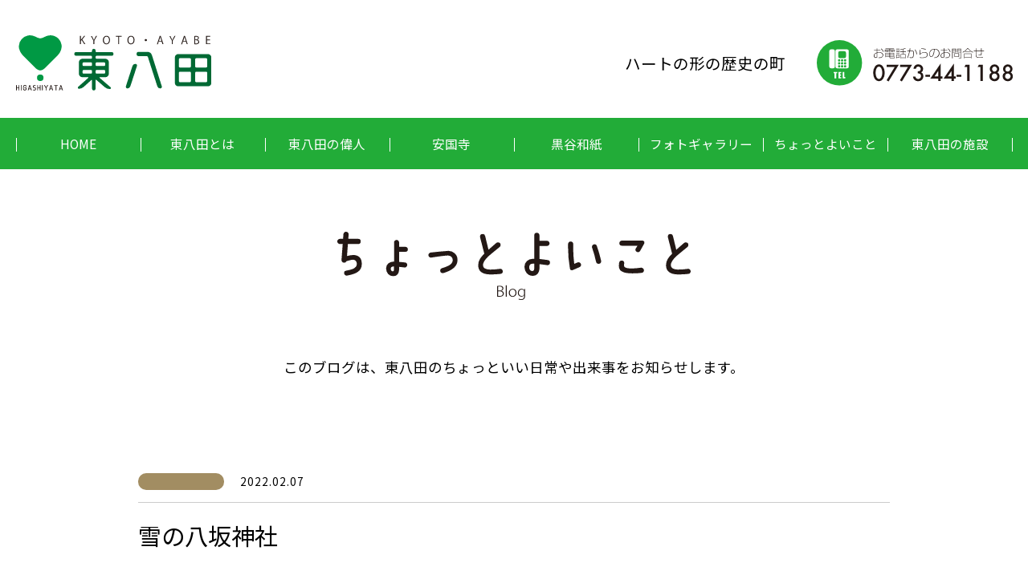

--- FILE ---
content_type: text/html; charset=UTF-8
request_url: https://higashiyata.com/gallery/%E9%9B%AA%E3%81%AE%E5%85%AB%E5%9D%82%E7%A5%9E%E7%A4%BE-2/
body_size: 6279
content:
<!doctype html>
<html lang="ja" class="no-js">
	<head>
		<meta charset="UTF-8">
		<title>  雪の八坂神社 : 京都・綾部 東八田</title>

		<link href="//www.google-analytics.com" rel="dns-prefetch">
        <link href="https://higashiyata.com/wp-content/themes/higashiyata/img/icons/favicon.ico" rel="shortcut icon">
        <link href="https://higashiyata.com/wp-content/themes/higashiyata/img/icons/touch.png" rel="apple-touch-icon-precomposed">

		<meta http-equiv="X-UA-Compatible" content="IE=edge,chrome=1">
		<meta name="viewport" content="width=device-width, initial-scale=1.0">
		<meta name="description" content="東八田は、京都府綾部市のほぼ中央に位置しJＲ舞鶴線と国道27号、京都縦貫自動車道・舞鶴自動車道が通り、京阪神や日本海側へもアクセスの良い緑豊かな町です。">

		<meta name='robots' content='max-image-preview:large' />
<link rel="alternate" title="oEmbed (JSON)" type="application/json+oembed" href="https://higashiyata.com/wp-json/oembed/1.0/embed?url=https%3A%2F%2Fhigashiyata.com%2Fgallery%2F%25e9%259b%25aa%25e3%2581%25ae%25e5%2585%25ab%25e5%259d%2582%25e7%25a5%259e%25e7%25a4%25be-2%2F" />
<link rel="alternate" title="oEmbed (XML)" type="text/xml+oembed" href="https://higashiyata.com/wp-json/oembed/1.0/embed?url=https%3A%2F%2Fhigashiyata.com%2Fgallery%2F%25e9%259b%25aa%25e3%2581%25ae%25e5%2585%25ab%25e5%259d%2582%25e7%25a5%259e%25e7%25a4%25be-2%2F&#038;format=xml" />
<style id='wp-img-auto-sizes-contain-inline-css' type='text/css'>
img:is([sizes=auto i],[sizes^="auto," i]){contain-intrinsic-size:3000px 1500px}
/*# sourceURL=wp-img-auto-sizes-contain-inline-css */
</style>
<style id='wp-block-library-inline-css' type='text/css'>
:root{--wp-block-synced-color:#7a00df;--wp-block-synced-color--rgb:122,0,223;--wp-bound-block-color:var(--wp-block-synced-color);--wp-editor-canvas-background:#ddd;--wp-admin-theme-color:#007cba;--wp-admin-theme-color--rgb:0,124,186;--wp-admin-theme-color-darker-10:#006ba1;--wp-admin-theme-color-darker-10--rgb:0,107,160.5;--wp-admin-theme-color-darker-20:#005a87;--wp-admin-theme-color-darker-20--rgb:0,90,135;--wp-admin-border-width-focus:2px}@media (min-resolution:192dpi){:root{--wp-admin-border-width-focus:1.5px}}.wp-element-button{cursor:pointer}:root .has-very-light-gray-background-color{background-color:#eee}:root .has-very-dark-gray-background-color{background-color:#313131}:root .has-very-light-gray-color{color:#eee}:root .has-very-dark-gray-color{color:#313131}:root .has-vivid-green-cyan-to-vivid-cyan-blue-gradient-background{background:linear-gradient(135deg,#00d084,#0693e3)}:root .has-purple-crush-gradient-background{background:linear-gradient(135deg,#34e2e4,#4721fb 50%,#ab1dfe)}:root .has-hazy-dawn-gradient-background{background:linear-gradient(135deg,#faaca8,#dad0ec)}:root .has-subdued-olive-gradient-background{background:linear-gradient(135deg,#fafae1,#67a671)}:root .has-atomic-cream-gradient-background{background:linear-gradient(135deg,#fdd79a,#004a59)}:root .has-nightshade-gradient-background{background:linear-gradient(135deg,#330968,#31cdcf)}:root .has-midnight-gradient-background{background:linear-gradient(135deg,#020381,#2874fc)}:root{--wp--preset--font-size--normal:16px;--wp--preset--font-size--huge:42px}.has-regular-font-size{font-size:1em}.has-larger-font-size{font-size:2.625em}.has-normal-font-size{font-size:var(--wp--preset--font-size--normal)}.has-huge-font-size{font-size:var(--wp--preset--font-size--huge)}.has-text-align-center{text-align:center}.has-text-align-left{text-align:left}.has-text-align-right{text-align:right}.has-fit-text{white-space:nowrap!important}#end-resizable-editor-section{display:none}.aligncenter{clear:both}.items-justified-left{justify-content:flex-start}.items-justified-center{justify-content:center}.items-justified-right{justify-content:flex-end}.items-justified-space-between{justify-content:space-between}.screen-reader-text{border:0;clip-path:inset(50%);height:1px;margin:-1px;overflow:hidden;padding:0;position:absolute;width:1px;word-wrap:normal!important}.screen-reader-text:focus{background-color:#ddd;clip-path:none;color:#444;display:block;font-size:1em;height:auto;left:5px;line-height:normal;padding:15px 23px 14px;text-decoration:none;top:5px;width:auto;z-index:100000}html :where(.has-border-color){border-style:solid}html :where([style*=border-top-color]){border-top-style:solid}html :where([style*=border-right-color]){border-right-style:solid}html :where([style*=border-bottom-color]){border-bottom-style:solid}html :where([style*=border-left-color]){border-left-style:solid}html :where([style*=border-width]){border-style:solid}html :where([style*=border-top-width]){border-top-style:solid}html :where([style*=border-right-width]){border-right-style:solid}html :where([style*=border-bottom-width]){border-bottom-style:solid}html :where([style*=border-left-width]){border-left-style:solid}html :where(img[class*=wp-image-]){height:auto;max-width:100%}:where(figure){margin:0 0 1em}html :where(.is-position-sticky){--wp-admin--admin-bar--position-offset:var(--wp-admin--admin-bar--height,0px)}@media screen and (max-width:600px){html :where(.is-position-sticky){--wp-admin--admin-bar--position-offset:0px}}

/*# sourceURL=wp-block-library-inline-css */
</style><style id='global-styles-inline-css' type='text/css'>
:root{--wp--preset--aspect-ratio--square: 1;--wp--preset--aspect-ratio--4-3: 4/3;--wp--preset--aspect-ratio--3-4: 3/4;--wp--preset--aspect-ratio--3-2: 3/2;--wp--preset--aspect-ratio--2-3: 2/3;--wp--preset--aspect-ratio--16-9: 16/9;--wp--preset--aspect-ratio--9-16: 9/16;--wp--preset--color--black: #000000;--wp--preset--color--cyan-bluish-gray: #abb8c3;--wp--preset--color--white: #ffffff;--wp--preset--color--pale-pink: #f78da7;--wp--preset--color--vivid-red: #cf2e2e;--wp--preset--color--luminous-vivid-orange: #ff6900;--wp--preset--color--luminous-vivid-amber: #fcb900;--wp--preset--color--light-green-cyan: #7bdcb5;--wp--preset--color--vivid-green-cyan: #00d084;--wp--preset--color--pale-cyan-blue: #8ed1fc;--wp--preset--color--vivid-cyan-blue: #0693e3;--wp--preset--color--vivid-purple: #9b51e0;--wp--preset--gradient--vivid-cyan-blue-to-vivid-purple: linear-gradient(135deg,rgb(6,147,227) 0%,rgb(155,81,224) 100%);--wp--preset--gradient--light-green-cyan-to-vivid-green-cyan: linear-gradient(135deg,rgb(122,220,180) 0%,rgb(0,208,130) 100%);--wp--preset--gradient--luminous-vivid-amber-to-luminous-vivid-orange: linear-gradient(135deg,rgb(252,185,0) 0%,rgb(255,105,0) 100%);--wp--preset--gradient--luminous-vivid-orange-to-vivid-red: linear-gradient(135deg,rgb(255,105,0) 0%,rgb(207,46,46) 100%);--wp--preset--gradient--very-light-gray-to-cyan-bluish-gray: linear-gradient(135deg,rgb(238,238,238) 0%,rgb(169,184,195) 100%);--wp--preset--gradient--cool-to-warm-spectrum: linear-gradient(135deg,rgb(74,234,220) 0%,rgb(151,120,209) 20%,rgb(207,42,186) 40%,rgb(238,44,130) 60%,rgb(251,105,98) 80%,rgb(254,248,76) 100%);--wp--preset--gradient--blush-light-purple: linear-gradient(135deg,rgb(255,206,236) 0%,rgb(152,150,240) 100%);--wp--preset--gradient--blush-bordeaux: linear-gradient(135deg,rgb(254,205,165) 0%,rgb(254,45,45) 50%,rgb(107,0,62) 100%);--wp--preset--gradient--luminous-dusk: linear-gradient(135deg,rgb(255,203,112) 0%,rgb(199,81,192) 50%,rgb(65,88,208) 100%);--wp--preset--gradient--pale-ocean: linear-gradient(135deg,rgb(255,245,203) 0%,rgb(182,227,212) 50%,rgb(51,167,181) 100%);--wp--preset--gradient--electric-grass: linear-gradient(135deg,rgb(202,248,128) 0%,rgb(113,206,126) 100%);--wp--preset--gradient--midnight: linear-gradient(135deg,rgb(2,3,129) 0%,rgb(40,116,252) 100%);--wp--preset--font-size--small: 13px;--wp--preset--font-size--medium: 20px;--wp--preset--font-size--large: 36px;--wp--preset--font-size--x-large: 42px;--wp--preset--spacing--20: 0.44rem;--wp--preset--spacing--30: 0.67rem;--wp--preset--spacing--40: 1rem;--wp--preset--spacing--50: 1.5rem;--wp--preset--spacing--60: 2.25rem;--wp--preset--spacing--70: 3.38rem;--wp--preset--spacing--80: 5.06rem;--wp--preset--shadow--natural: 6px 6px 9px rgba(0, 0, 0, 0.2);--wp--preset--shadow--deep: 12px 12px 50px rgba(0, 0, 0, 0.4);--wp--preset--shadow--sharp: 6px 6px 0px rgba(0, 0, 0, 0.2);--wp--preset--shadow--outlined: 6px 6px 0px -3px rgb(255, 255, 255), 6px 6px rgb(0, 0, 0);--wp--preset--shadow--crisp: 6px 6px 0px rgb(0, 0, 0);}:where(.is-layout-flex){gap: 0.5em;}:where(.is-layout-grid){gap: 0.5em;}body .is-layout-flex{display: flex;}.is-layout-flex{flex-wrap: wrap;align-items: center;}.is-layout-flex > :is(*, div){margin: 0;}body .is-layout-grid{display: grid;}.is-layout-grid > :is(*, div){margin: 0;}:where(.wp-block-columns.is-layout-flex){gap: 2em;}:where(.wp-block-columns.is-layout-grid){gap: 2em;}:where(.wp-block-post-template.is-layout-flex){gap: 1.25em;}:where(.wp-block-post-template.is-layout-grid){gap: 1.25em;}.has-black-color{color: var(--wp--preset--color--black) !important;}.has-cyan-bluish-gray-color{color: var(--wp--preset--color--cyan-bluish-gray) !important;}.has-white-color{color: var(--wp--preset--color--white) !important;}.has-pale-pink-color{color: var(--wp--preset--color--pale-pink) !important;}.has-vivid-red-color{color: var(--wp--preset--color--vivid-red) !important;}.has-luminous-vivid-orange-color{color: var(--wp--preset--color--luminous-vivid-orange) !important;}.has-luminous-vivid-amber-color{color: var(--wp--preset--color--luminous-vivid-amber) !important;}.has-light-green-cyan-color{color: var(--wp--preset--color--light-green-cyan) !important;}.has-vivid-green-cyan-color{color: var(--wp--preset--color--vivid-green-cyan) !important;}.has-pale-cyan-blue-color{color: var(--wp--preset--color--pale-cyan-blue) !important;}.has-vivid-cyan-blue-color{color: var(--wp--preset--color--vivid-cyan-blue) !important;}.has-vivid-purple-color{color: var(--wp--preset--color--vivid-purple) !important;}.has-black-background-color{background-color: var(--wp--preset--color--black) !important;}.has-cyan-bluish-gray-background-color{background-color: var(--wp--preset--color--cyan-bluish-gray) !important;}.has-white-background-color{background-color: var(--wp--preset--color--white) !important;}.has-pale-pink-background-color{background-color: var(--wp--preset--color--pale-pink) !important;}.has-vivid-red-background-color{background-color: var(--wp--preset--color--vivid-red) !important;}.has-luminous-vivid-orange-background-color{background-color: var(--wp--preset--color--luminous-vivid-orange) !important;}.has-luminous-vivid-amber-background-color{background-color: var(--wp--preset--color--luminous-vivid-amber) !important;}.has-light-green-cyan-background-color{background-color: var(--wp--preset--color--light-green-cyan) !important;}.has-vivid-green-cyan-background-color{background-color: var(--wp--preset--color--vivid-green-cyan) !important;}.has-pale-cyan-blue-background-color{background-color: var(--wp--preset--color--pale-cyan-blue) !important;}.has-vivid-cyan-blue-background-color{background-color: var(--wp--preset--color--vivid-cyan-blue) !important;}.has-vivid-purple-background-color{background-color: var(--wp--preset--color--vivid-purple) !important;}.has-black-border-color{border-color: var(--wp--preset--color--black) !important;}.has-cyan-bluish-gray-border-color{border-color: var(--wp--preset--color--cyan-bluish-gray) !important;}.has-white-border-color{border-color: var(--wp--preset--color--white) !important;}.has-pale-pink-border-color{border-color: var(--wp--preset--color--pale-pink) !important;}.has-vivid-red-border-color{border-color: var(--wp--preset--color--vivid-red) !important;}.has-luminous-vivid-orange-border-color{border-color: var(--wp--preset--color--luminous-vivid-orange) !important;}.has-luminous-vivid-amber-border-color{border-color: var(--wp--preset--color--luminous-vivid-amber) !important;}.has-light-green-cyan-border-color{border-color: var(--wp--preset--color--light-green-cyan) !important;}.has-vivid-green-cyan-border-color{border-color: var(--wp--preset--color--vivid-green-cyan) !important;}.has-pale-cyan-blue-border-color{border-color: var(--wp--preset--color--pale-cyan-blue) !important;}.has-vivid-cyan-blue-border-color{border-color: var(--wp--preset--color--vivid-cyan-blue) !important;}.has-vivid-purple-border-color{border-color: var(--wp--preset--color--vivid-purple) !important;}.has-vivid-cyan-blue-to-vivid-purple-gradient-background{background: var(--wp--preset--gradient--vivid-cyan-blue-to-vivid-purple) !important;}.has-light-green-cyan-to-vivid-green-cyan-gradient-background{background: var(--wp--preset--gradient--light-green-cyan-to-vivid-green-cyan) !important;}.has-luminous-vivid-amber-to-luminous-vivid-orange-gradient-background{background: var(--wp--preset--gradient--luminous-vivid-amber-to-luminous-vivid-orange) !important;}.has-luminous-vivid-orange-to-vivid-red-gradient-background{background: var(--wp--preset--gradient--luminous-vivid-orange-to-vivid-red) !important;}.has-very-light-gray-to-cyan-bluish-gray-gradient-background{background: var(--wp--preset--gradient--very-light-gray-to-cyan-bluish-gray) !important;}.has-cool-to-warm-spectrum-gradient-background{background: var(--wp--preset--gradient--cool-to-warm-spectrum) !important;}.has-blush-light-purple-gradient-background{background: var(--wp--preset--gradient--blush-light-purple) !important;}.has-blush-bordeaux-gradient-background{background: var(--wp--preset--gradient--blush-bordeaux) !important;}.has-luminous-dusk-gradient-background{background: var(--wp--preset--gradient--luminous-dusk) !important;}.has-pale-ocean-gradient-background{background: var(--wp--preset--gradient--pale-ocean) !important;}.has-electric-grass-gradient-background{background: var(--wp--preset--gradient--electric-grass) !important;}.has-midnight-gradient-background{background: var(--wp--preset--gradient--midnight) !important;}.has-small-font-size{font-size: var(--wp--preset--font-size--small) !important;}.has-medium-font-size{font-size: var(--wp--preset--font-size--medium) !important;}.has-large-font-size{font-size: var(--wp--preset--font-size--large) !important;}.has-x-large-font-size{font-size: var(--wp--preset--font-size--x-large) !important;}
/*# sourceURL=global-styles-inline-css */
</style>

<style id='classic-theme-styles-inline-css' type='text/css'>
/*! This file is auto-generated */
.wp-block-button__link{color:#fff;background-color:#32373c;border-radius:9999px;box-shadow:none;text-decoration:none;padding:calc(.667em + 2px) calc(1.333em + 2px);font-size:1.125em}.wp-block-file__button{background:#32373c;color:#fff;text-decoration:none}
/*# sourceURL=/wp-includes/css/classic-themes.min.css */
</style>
<link rel='stylesheet' id='normalize-css' href='https://higashiyata.com/wp-content/themes/higashiyata/normalize.css?ver=1.0' media='all' />
<link rel='stylesheet' id='html5blank-css' href='https://higashiyata.com/wp-content/themes/higashiyata/style.css?ver=1.0' media='all' />
<script type="text/javascript" src="https://higashiyata.com/wp-content/themes/higashiyata/js/lib/conditionizr-4.3.0.min.js?ver=4.3.0" id="conditionizr-js"></script>
<script type="text/javascript" src="https://higashiyata.com/wp-content/themes/higashiyata/js/lib/modernizr-2.7.1.min.js?ver=2.7.1" id="modernizr-js"></script>
<script type="text/javascript" src="https://higashiyata.com/wp-includes/js/jquery/jquery.min.js?ver=3.7.1" id="jquery-core-js"></script>
<script type="text/javascript" src="https://higashiyata.com/wp-includes/js/jquery/jquery-migrate.min.js?ver=3.4.1" id="jquery-migrate-js"></script>
<script type="text/javascript" src="https://higashiyata.com/wp-content/themes/higashiyata/js/scripts.js?ver=1.0.0" id="html5blankscripts-js"></script>
<link rel="https://api.w.org/" href="https://higashiyata.com/wp-json/" /><link rel="alternate" title="JSON" type="application/json" href="https://higashiyata.com/wp-json/wp/v2/gallery/1112" /><noscript><style>.lazyload[data-src]{display:none !important;}</style></noscript><style>.lazyload{background-image:none !important;}.lazyload:before{background-image:none !important;}</style><link rel="icon" href="https://higashiyata.com/wp-content/uploads/2021/08/favicon.png" sizes="32x32" />
<link rel="icon" href="https://higashiyata.com/wp-content/uploads/2021/08/favicon.png" sizes="192x192" />
<link rel="apple-touch-icon" href="https://higashiyata.com/wp-content/uploads/2021/08/favicon.png" />
<meta name="msapplication-TileImage" content="https://higashiyata.com/wp-content/uploads/2021/08/favicon.png" />
<link rel="stylesheet" href="https://higashiyata.com/wp-content/themes/higashiyata/css/slick.css">
	<link rel="stylesheet" href="https://higashiyata.com/wp-content/themes/higashiyata/css/slick-theme.css">
	<link rel="stylesheet" href="https://higashiyata.com/wp-content/themes/higashiyata/css/lightbox.css">
	<!-- endbuild -->
	<link href="https://use.fontawesome.com/releases/v5.6.1/css/all.css" rel="stylesheet">
	<link href="https://fonts.googleapis.com/css2?family=Noto+Sans+JP:wght@300;400;500;700;900&display=swap" rel="stylesheet">
	</head>
	<body>
<script data-cfasync="false">var ewww_webp_supported=false;</script>
<header class="common_header">
	<div class="common_headerinner container">
		<h1><a href="https://higashiyata.com"><img src="https://higashiyata.com/wp-content/themes/higashiyata/img/logo.svg" alt="東八田"></a></h1>
		<div class="header_description">ハートの形の歴史の町</div>
		<div class="header_contact"><a href="tel:0773441188"><img src="[data-uri]" alt="お電話からのお問い合わせ0773-44-1188" data-src="https://higashiyata.com/wp-content/themes/higashiyata/img/icon-headertel.svg" class="lazyload"><noscript><img src="https://higashiyata.com/wp-content/themes/higashiyata/img/icon-headertel.svg" alt="お電話からのお問い合わせ0773-44-1188" data-eio="l"></noscript></a></div>
	</div>
	<nav class="global">
		<ul class="global_nav">
			<li><a href="https://higashiyata.com">HOME</a></li>
			<li><a href="/about/">東八田とは</a></li>
			<li><a href="/greatman/">東八田の偉人</a></li>
			<li><a href="/ankokuji/">安国寺</a></li>
			<li><a href="/kurotani/">黒谷和紙</a></li>
			<li><a href="/gallery/">フォトギャラリー</a></li>
			<li><a href="/blog/">ちょっとよいこと</a></li>
			<li><a href="/institution/">東八田の施設</a></li>
		</ul>
	</nav>
</header>
<main>
	<article class="blog">
		<section class="bloginner container-page">
			<h2><img src="[data-uri]" alt="東八田の施設" data-src="https://higashiyata.com/wp-content/themes/higashiyata/img/head-blog.svg" class="lazyload"><noscript><img src="https://higashiyata.com/wp-content/themes/higashiyata/img/head-blog.svg" alt="東八田の施設" data-eio="l"></noscript></h2>
			<p class="description">このブログは、東八田のちょっといい日常や出来事をお知らせします。</p>
			<div class="blogbody blog_text">
													<div class="blog_meta">
					<div class="cat activity"></div>
					<time>2022.02.07</time>
				</div>
				<div class="blog_detail">
					<h2>雪の八坂神社</h2>
									</div>
				<div>
					<a class="btn_backlist" href="/blog/">ちょっとよいこと一覧に戻る</a>
				</div>
			</div>
		</section>
	</article>
</main>
<div class="common_contact">
  <div class="common_contactinner">
    <h2><img src="[data-uri]" alt="お問い合わせ下さい。" data-src="https://higashiyata.com/wp-content/themes/higashiyata/img/head-common-contact.svg" class="lazyload"><noscript><img src="https://higashiyata.com/wp-content/themes/higashiyata/img/head-common-contact.svg" alt="お問い合わせ下さい。" data-eio="l"></noscript></h2>
    <ul>
      <li><a href="mailto:higasiyatatiku@maia.eonet.ne.jp"><img src="[data-uri]" alt="お問い合わせメールhigasiyatatiku@maia.eonet.ne.jp" width="228" height="140" data-src="https://higashiyata.com/wp-content/themes/higashiyata/img/btn-common-contact.svg" loading="lazy" class="lazyload"><noscript><img src="https://higashiyata.com/wp-content/themes/higashiyata/img/btn-common-contact.svg" alt="お問い合わせメールhigasiyatatiku@maia.eonet.ne.jp" width="228" height="140" data-eio="l"></noscript></a></li>
      <li><a href="tel:0773441188"><img src="[data-uri]" alt="お電話からのお問合せ0773-44-1188" width="141" height="127" data-src="https://higashiyata.com/wp-content/themes/higashiyata/img/btn-common-tel.svg" loading="lazy" class="lazyload"><noscript><img src="https://higashiyata.com/wp-content/themes/higashiyata/img/btn-common-tel.svg" alt="お電話からのお問合せ0773-44-1188" width="141" height="127" data-eio="l"></noscript></a></li>
    </ul>
  </div>
</div>
<footer class="common_footer">
  <div class="common_footerinner container">
    <div class="footer_logo">
      <img src="https://higashiyata.com/wp-content/themes/higashiyata/img/logo.svg" alt="東八田">
    </div>
    <h3>東八田地区自治会連合会<br class="only_sp">（綾部市東八田公民館）</h3>
    <address>
      〒623-0103 綾部市梅迫町溝尻1番地の16<br>TEL：0773-44-1188㈹ <br class="only_sp">FAX：0773-44-0546
    </address>
    <p class="copy">COPYRIGHTS (C) 2026 Higashiyata kouminkan all rights reserved.</p>
  </div>
  <nav class="global">
    <ul class="global_nav">
      <li><a href="https://higashiyata.com">HOME</a></li>
      <li><a href="/about/">東八田とは</a></li>
      <li><a href="/greatman/">東八田の偉人</a></li>
      <li><a href="/ankokuji/">安国寺</a></li>
      <li><a href="/kurotani/">黒谷和紙</a></li>
      <li><a href="/gallery/">フォトギャラリー</a></li>
      <li><a href="/blog/">ちょっとよいこと</a></li>
      <li><a href="/institution/">東八田の施設</a></li>
    </ul>
  </nav>
</footer>
<div class="navToggle">
  <span></span><span></span><span></span>
</div>
<script src="https://higashiyata.com/wp-content/themes/higashiyata/js/slick.min.js"></script>
<script src="https://higashiyata.com/wp-content/themes/higashiyata/js/lightbox.min.js"></script>
<script src="https://higashiyata.com/wp-content/themes/higashiyata/js/ofi.min.js"></script>
<script>
  objectFitImages();
</script>
		<script type="speculationrules">
{"prefetch":[{"source":"document","where":{"and":[{"href_matches":"/*"},{"not":{"href_matches":["/wp-*.php","/wp-admin/*","/wp-content/uploads/*","/wp-content/*","/wp-content/plugins/*","/wp-content/themes/higashiyata/*","/*\\?(.+)"]}},{"not":{"selector_matches":"a[rel~=\"nofollow\"]"}},{"not":{"selector_matches":".no-prefetch, .no-prefetch a"}}]},"eagerness":"conservative"}]}
</script>
<script type="text/javascript" id="eio-lazy-load-js-before">
/* <![CDATA[ */
var eio_lazy_vars = {"exactdn_domain":"","skip_autoscale":0,"threshold":0};
//# sourceURL=eio-lazy-load-js-before
/* ]]> */
</script>
<script type="text/javascript" src="https://higashiyata.com/wp-content/plugins/ewww-image-optimizer/includes/lazysizes.min.js?ver=630" id="eio-lazy-load-js"></script>

	</body>
</html>


--- FILE ---
content_type: text/css
request_url: https://higashiyata.com/wp-content/themes/higashiyata/style.css?ver=1.0
body_size: 8962
content:
/*
	Theme Name: HIGASHIYATA
*/

/*------------------------------------*\
    MAIN
\*------------------------------------*/

/*! sanitize.css v4.1.0 | CC0 License | github.com/jonathantneal/sanitize.css */ article, aside, details, figcaption, figure, footer, header, main, menu, nav, section, summary {
  display: block
}
audio, canvas, progress, video {
  display: inline-block
}
audio:not([controls]) {
  display: none;
  height: 0
}
template, [hidden] {
  display: none
}
*, ::before, ::after {
  background-repeat: no-repeat;
  -webkit-box-sizing: inherit;
  box-sizing: inherit
}
::before, ::after {
  text-decoration: inherit;
  vertical-align: inherit
}
html {
  -webkit-box-sizing: border-box;
  box-sizing: border-box;
  cursor: default;
  font-family: sans-serif;
  line-height: 1.5;
  -ms-text-size-adjust: 100%;
  -webkit-text-size-adjust: 100%
}
body {
  margin: 0
}
h1 {
  font-size: 2em;
  margin: .67em 0
}
code, kbd, pre, samp {
  font-family: monospace, monospace;
  font-size: 1em
}
hr {
  height: 0;
  overflow: visible
}
nav ol, nav ul {
  list-style: none
}
abbr[title] {
  border-bottom: 1px dotted;
  text-decoration: none
}
b, strong {
  font-weight: inherit
}
b, strong {
  font-weight: bolder
}
dfn {
  font-style: italic
}
mark {
  background-color: #ffff00;
  color: #000000
}
progress {
  vertical-align: baseline
}
small {
  font-size: 83.3333%
}
sub, sup {
  font-size: 83.3333%;
  line-height: 0;
  position: relative;
  vertical-align: baseline
}
sub {
  bottom: -.25em
}
sup {
  top: -.5em
}
::-moz-selection {
  background-color: #b3d4fc;
  color: #000000;
  text-shadow: none
}
::selection {
  background-color: #b3d4fc;
  color: #000000;
  text-shadow: none
}
audio, canvas, iframe, img, svg, video {
  vertical-align: middle
}
img {
  border-style: none
}
svg {
  fill: currentColor
}
svg:not(:root) {
  overflow: hidden
}
a {
  background-color: transparent;
  -webkit-text-decoration-skip: objects
}
a:hover {
  outline-width: 0
}
table {
  border-collapse: collapse;
  border-spacing: 0
}
button, input, select, textarea {
  background-color: transparent;
  border-style: none;
  color: inherit;
  font-size: 1em;
  margin: 0
}
button, input {
  overflow: visible
}
button, select {
  text-transform: none
}
button, html [type="button"], [type="reset"], [type="submit"] {
  -webkit-appearance: button
}
::-moz-focus-inner {
  border-style: none;
  padding: 0
}
:-moz-focusring {
  outline: 1px dotted ButtonText
}
fieldset {
  border: 1px solid #c0c0c0;
  margin: 0 2px;
  padding: .35em .625em .75em
}
legend {
  display: table;
  max-width: 100%;
  padding: 0;
  white-space: normal
}
textarea {
  overflow: auto;
  resize: vertical
}
[type="checkbox"], [type="radio"] {
  padding: 0
}
::-webkit-inner-spin-button, ::-webkit-outer-spin-button {
  height: auto
}
[type="search"] {
  -webkit-appearance: textfield;
  outline-offset: -2px
}
::-webkit-search-cancel-button, ::-webkit-search-decoration {
  -webkit-appearance: none
}
::-webkit-input-placeholder {
  color: inherit;
  opacity: .54
}
::-webkit-file-upload-button {
  -webkit-appearance: button;
  font: inherit
}
[aria-busy="true"] {
  cursor: progress
}
[aria-controls] {
  cursor: pointer
}
[aria-disabled] {
  cursor: default
}
a, area, button, input, label, select, textarea, [tabindex] {
  -ms-touch-action: manipulation;
  touch-action: manipulation
}
[hidden][aria-hidden="false"] {
  clip: rect(0, 0, 0, 0);
  display: inherit;
  position: absolute
}
[hidden][aria-hidden="false"]:focus {
  clip: auto
}
*, *:after, *:before {
  -webkit-box-sizing: border-box;
  box-sizing: border-box;
  -webkit-font-smoothing: antialiased;
  font-smoothing: antialiased;
  text-rendering: optimizeLegibility
}
a, abbr, acronym, address, applet, article, aside, audio, big, blockquote, body, canvas, caption, center, cite, code, dd, del, details, dfn, div, dl, dt, em, embed, fieldset, figcaption, figure, footer, form, h1, h2, h3, h4, h5, h6, header, hgroup, html, i, iframe, img, ins, kbd, label, legend, li, mark, menu, nav, object, ol, output, p, pre, q, ruby, s, samp, section, small, span, strike, sub, summary, sup, table, tbody, td, tfoot, th, thead, time, tr, tt, u, ul, var, video {
  margin: 0;
  padding: 0;
  border: 0;
  font-size: 100%;
  font: inherit;
  vertical-align: baseline
}
article, aside, details, figcaption, figure, footer, header, hgroup, menu, nav, section {
  display: block
}
html {
  line-height: 1;
  font-size: 1.21951vw;
  font-family: "Noto Sans JP", -apple-system, BlinkMacSystemFont, "Helvetica Neue", "Yu Gothic", YuGothic, "ヒラギノ角ゴ ProN W3", Hiragino Kaku Gothic ProN, Arial, "メイリオ", Meiryo, sans-serif;
  line-break: strict;
  overflow-wrap: break-word
}
@media (max-width: 640px) {
  html {
    font-size: 4.268vw
  }
}
@media (min-width: 1320px) {
  html {
    font-size: 16px
  }
}
body {
  color: #000;
  position: relative;
  font-weight: 400;
  font-style: normal
}
@media (max-width: 640px) {
  body {
    width: 100%;
    min-width: initial;
    min-width: auto
  }
}
body.fixed {
  height: 100%;
  overflow: hidden
}
ol, ul {
  list-style: none
}
blockquote, q {
  quotes: none
}
blockquote:after, blockquote:before, q:after, q:before {
  content: "";
  content: none
}
table {
  border-collapse: collapse;
  border-spacing: 0
}
table td {
  border: none
}
a {
  color: #000;
  text-decoration: none;
  -webkit-transition: .3s;
  transition: .3s
}
a:hover {
  text-decoration: underline
}
img {
  max-width: 100%;
  height: auto;
  vertical-align: bottom
}
a img:hover {
  opacity: 0.7;
  -webkit-transition: .3s;
  transition: .3s
}
strong {
  font-weight: bold
}
p {
  line-height: 1.8
}
@media (max-width: 640px) {
  .only_pc {
    display: none
  }
}
.only_sp {
  display: none
}
@media (max-width: 640px) {
  .only_sp {
    display: block
  }
}
.container {
  max-width: 82.5rem;
  margin: 0 auto;
  padding: 0 1.25rem;
  -webkit-box-sizing: border-box;
  box-sizing: border-box
}
@media (max-width: 640px) {
  .container {
    width: 100%
  }
}
.container .container-page {
  padding: 0
}
.container-page {
  max-width: 62.5rem;
  margin: 0 auto;
  padding: 0 1.25rem;
  -webkit-box-sizing: border-box;
  box-sizing: border-box
}
@media (max-width: 640px) {
  .container-page {
    width: 100%
  }
}
.text-container {
  width: 56.875rem;
  margin: 0 auto;
  padding: 0 1.25rem;
  -webkit-box-sizing: border-box;
  box-sizing: border-box
}
@media (max-width: 640px) {
  .text-container {
    width: 100%
  }
}
.min-container {
  width: 50rem;
  margin: 0 auto;
  padding: 0 1.25rem;
  -webkit-box-sizing: border-box;
  box-sizing: border-box
}
@media (max-width: 640px) {
  .min-container {
    width: 100%
  }
}
.cards_3col {
  margin: 0 -.625rem;
  display: -webkit-box;
  display: -ms-flexbox;
  display: flex;
  -ms-flex-wrap: wrap;
  flex-wrap: wrap
}
@media (max-width: 640px) {
  .cards_3col {
    -webkit-box-orient: vertical;
    -webkit-box-direction: normal;
    -ms-flex-direction: column;
    flex-direction: column;
    margin: 0
  }
}
.cards_3col .item {
  width: calc(100% / 3 - 1.25rem);
  margin: 0 .625rem
}
@media (max-width: 640px) {
  .cards_3col .item {
    width: 100%;
    margin: .625rem 0
  }
}
.cards_blog {
  margin-bottom: 3.75rem
}
@media (max-width: 640px) {
  .cards_blog {
    margin-bottom: 1.875rem
  }
}
.cards_blog .item {
  padding-bottom: 1.5625rem;
  margin-bottom: 1.5625rem;
  border-bottom: 1px solid #aaa
}
.cards_blog .item a {
  display: -webkit-box;
  display: -ms-flexbox;
  display: flex
}
.cards_blog .item a:hover {
  text-decoration: none;
  opacity: 0.7
}
.cards_blog .item figure {
  -ms-flex-negative: 0;
  flex-shrink: 0;
  margin-right: 2.1875rem
}
@media (max-width: 640px) {
  .cards_blog .item figure {
    margin-right: .9375rem
  }
}
.cards_blog .item .item_text h3 {
  font-size: 1.125rem;
  line-height: 1.4;
  margin-bottom: .4375rem
}
.cards_blog .item .item_text p {
  font-size: .875rem
}
.cards_gallery {
  display: -webkit-box;
  display: -ms-flexbox;
  display: flex;
  -ms-flex-wrap: wrap;
  flex-wrap: wrap;
  margin: 0 -.625rem 3.75rem -.625rem
}
@media (max-width: 640px) {
  .cards_gallery {
    margin: 0 -.3125rem 3.75rem -.3125rem
  }
}
.cards_gallery .item {
  width: calc(100% / 5 - 1.25rem);
  margin: .625rem
}
@media (max-width: 640px) {
  .cards_gallery .item {
    margin: .3125rem;
    width: calc(100% / 3 - .625rem)
  }
}
.cards_gallery .item a {
  width: 100%;
  height: 8.375rem;
  border: 1px solid #aaa;
  display: -webkit-box;
  display: -ms-flexbox;
  display: flex;
  -webkit-box-align: center;
  -ms-flex-align: center;
  align-items: center;
  -webkit-box-pack: center;
  -ms-flex-pack: center;
  justify-content: center;
  padding: .5rem;
  overflow: hidden;
  position: relative
}
@media (max-width: 640px) {
  .cards_gallery .item a {
    height: 6.5625rem
  }
}
.cards_gallery .item a img {
  width: 100%;
  height: 7.3125rem;
  -o-object-fit: cover;
  object-fit: cover
}
@media (max-width: 640px) {
  .cards_gallery .item a img {
    height: 5.3125rem
  }
}
.blog_meta {
  display: -webkit-box;
  display: -ms-flexbox;
  display: flex;
  -webkit-box-align: center;
  -ms-flex-align: center;
  align-items: center;
  margin-bottom: .9375rem
}
.blog_meta .cat {
  width: 6.875rem;
  height: 1.375rem;
  margin-right: 1.25rem;
  border-radius: 50px;
  color: #FFF;
  font-size: .8125rem;
  display: -webkit-box;
  display: -ms-flexbox;
  display: flex;
  -webkit-box-align: center;
  -ms-flex-align: center;
  align-items: center;
  -webkit-box-pack: center;
  -ms-flex-pack: center;
  justify-content: center;
  text-align: center
}
.blog_meta .cat.activity {
  background: #A28D62
}
.blog_meta .cat.information {
  background: #53848A
}
.blog_meta .cat.talk {
  background: #63926e
}
.blog_meta time {
  font-size: .875rem;
  letter-spacing: 1px
}
.pager {
  margin-top: 6.25rem;
  display: -webkit-box;
  display: -ms-flexbox;
  display: flex;
  -webkit-box-align: center;
  -ms-flex-align: center;
  align-items: center;
  -webkit-box-pack: center;
  -ms-flex-pack: center;
  justify-content: center;
  font-size: 1.125rem
}
.pager a, .pager span {
  margin: 0 .5rem
}
.pager a:hover, .pager span:hover {
  color: #22ac38
}
.pager span {
  color: #22ac38
}
.btn_more {
  color: #fff;
  font-size: 1.25rem;
  background: #006934;
  width: 11.25rem;
  height: 3.125rem;
  border-radius: 50px;
  display: -webkit-box;
  display: -ms-flexbox;
  display: flex;
  -webkit-box-align: center;
  -ms-flex-align: center;
  align-items: center;
  -webkit-box-pack: center;
  -ms-flex-pack: center;
  justify-content: center;
  margin: 0 auto;
  position: relative
}
.btn_more i {
  position: absolute;
  top: 1.25rem;
  right: 1.5625rem;
  font-size: .875rem
}
.btn_more:hover {
  text-decoration: none;
  background: #22ac38
}
.btn_backlist {
  width: 18.75rem;
  background: #22ac38;
  height: 3.125rem;
  margin: 0 auto;
  display: -webkit-box;
  display: -ms-flexbox;
  display: flex;
  -webkit-box-pack: center;
  -ms-flex-pack: center;
  justify-content: center;
  -webkit-box-align: center;
  -ms-flex-align: center;
  align-items: center;
  color: #FFF;
  font-size: 1.25rem;
  border-radius: .5rem
}
.btn_backlist:hover {
  text-decoration: none;
  background: #006934
}
.common_header {
  padding-top: 2.8125rem;
  height: 13.5rem;
  background: #FFF
}
@media (max-width: 640px) {
  .common_header {
    height: 10rem;
    padding-top: 1.5625rem
  }
}
.common_header .common_headerinner {
  margin-bottom: 2.1875rem;
  display: -webkit-box;
  display: -ms-flexbox;
  display: flex;
  -webkit-box-pack: end;
  -ms-flex-pack: end;
  justify-content: flex-end;
  -webkit-box-align: center;
  -ms-flex-align: center;
  align-items: center
}
@media (max-width: 640px) {
  .common_header .common_headerinner {
    -webkit-box-orient: vertical;
    -webkit-box-direction: normal;
    -ms-flex-direction: column;
    flex-direction: column;
    -webkit-box-pack: start;
    -ms-flex-pack: start;
    justify-content: flex-start;
    -webkit-box-align: start;
    -ms-flex-align: start;
    align-items: flex-start
  }
}
.common_header .common_headerinner h1 {
  width: 15.625rem;
  margin: 0 auto 0 0
}
@media (max-width: 640px) {
  .common_header .common_headerinner h1 {
    width: 70%;
    margin: 0 0 1.25rem 0
  }
}
.common_header .common_headerinner .header_description {
  font-size: 1.25rem;
  margin: 0 2.5rem 0 0
}
@media (max-width: 640px) {
  .common_header .common_headerinner .header_description {
    margin: 0;
    text-align: center;
    width: 100%
  }
}
.common_header .common_headerinner .header_contact {
  width: 15.625rem
}
@media (max-width: 640px) {
  .common_header .common_headerinner .header_contact {
    background: #FFF;
    position: fixed;
    bottom: 0;
    left: 0;
    width: 100%;
    padding: 1.25rem;
    z-index: 100;
    text-align: center
  }
  .common_header .common_headerinner .header_contact img {
    width: 75%;
    height: auto;
    margin: 0 auto
  }
}
.global {
  background: #22ac38
}
@media (max-width: 640px) {
  .global {
    display: none;
    background: rgba(34, 172, 56, 0.8)
  }
  .global.active {
    display: block;
    position: fixed;
    width: 100%;
    height: 100%;
    opacity: 0;
    top: 0;
    left: 0;
    opacity: 1;
    -webkit-animation-duration: .3s;
    animation-duration: .3s;
    -webkit-animation-name: fade-in;
    animation-name: fade-in;
    z-index: 1000
  }
}
.global a {
  color: #FFF;
  padding: 1.5625rem 0;
  display: block;
  position: relative
}
@media (max-width: 640px) {
  .global a {
    padding: 0;
    font-weight: 700;
    font-size: 1.125rem
  }
}
.global a:hover {
  text-decoration: none;
  background: #006934
}
.global a:before {
  content: '';
  width: 1px;
  height: 1.125rem;
  display: block;
  background: #FFF;
  position: absolute;
  top: 1.5625rem;
  left: 0;
  margin: auto
}
@media (max-width: 640px) {
  .global a:before {
    display: none
  }
}
.global .global_nav {
  max-width: 82.5rem;
  margin: 0 auto;
  padding: 0 1.25rem;
  -webkit-box-sizing: border-box;
  box-sizing: border-box;
  display: -webkit-box;
  display: -ms-flexbox;
  display: flex;
  -webkit-box-pack: justify;
  -ms-flex-pack: justify;
  justify-content: space-between
}
@media (max-width: 640px) {
  .global .global_nav {
    height: 100%;
    -webkit-box-orient: vertical;
    -webkit-box-direction: normal;
    -ms-flex-direction: column;
    flex-direction: column;
    -webkit-box-pack: center;
    -ms-flex-pack: center;
    justify-content: center
  }
}
.global .global_nav li {
  width: calc(100% / 8);
  text-align: center
}
@media (max-width: 640px) {
  .global .global_nav li {
    margin: .78125rem 0;
    width: 100%
  }
}
.global .global_nav li:last-child a:after {
  content: '';
  width: 1px;
  height: 1.125rem;
  display: block;
  background: #FFF;
  position: absolute;
  top: 1.5625rem;
  right: 0;
  margin: auto
}
@media (max-width: 640px) {
  .global .global_nav li:last-child a:after {
    display: none
  }
}
.navToggle {
  display: none;
  position: absolute;
  top: 2.8125rem;
  right: 1.25rem;
  margin: auto;
  width: 2.8125rem;
  -webkit-box-sizing: border-box;
  box-sizing: border-box;
  cursor: pointer;
  z-index: 100000;
  text-align: center
}
@media (max-width: 640px) {
  .navToggle {
    display: block
  }
}
.navToggle span {
  display: block;
  position: absolute;
  margin: auto;
  top: 0;
  left: 0;
  right: 0;
  width: 2.8125rem;
  height: .21875rem;
  background: #22ac38;
  border-radius: 50px;
  -webkit-transition: .35s ease-in-out;
  transition: .35s ease-in-out
}
.navToggle span:nth-child(1) {
  top: .1875rem
}
.navToggle span:nth-child(2) {
  top: 1rem
}
.navToggle span:nth-child(3) {
  top: 1.8125rem
}
.navToggle.active span:nth-child(1) {
  top: 9px;
  -webkit-transform: rotate(-45deg);
  transform: rotate(-45deg);
  background: #FFF
}
.navToggle.active span:nth-child(2) {
  top: 9px;
  -webkit-transform: rotate(45deg);
  transform: rotate(45deg);
  background: #FFF
}
.navToggle.active span:nth-child(3) {
  top: 9px;
  width: 100%;
  -webkit-transform: rotate(45deg);
  transform: rotate(45deg);
  background: #FFF
}
.common_contact {
  padding: 6.25rem 0;
  background: #FFF
}
@media (max-width: 640px) {
  .common_contact {
    padding: 2.5rem 0
  }
}
.common_contact .common_contactinner {
  width: 42.5rem;
  margin: 0 auto;
  padding: 0 1.25rem
}
@media (max-width: 640px) {
  .common_contact .common_contactinner {
    width: 100%
  }
}
.common_contact .common_contactinner h2 {
  width: 20.875rem;
  margin: 0 auto 3.125rem auto
}
@media (max-width: 640px) {
  .common_contact .common_contactinner h2 {
    width: 75%
  }
}
.common_contact .common_contactinner ul {
  display: -webkit-box;
  display: -ms-flexbox;
  display: flex;
  -webkit-box-align: end;
  -ms-flex-align: end;
  align-items: flex-end
}
.common_contact .common_contactinner ul li {
  width: 50%;
  text-align: center
}
@media (max-width: 640px) {
  .common_contact .common_contactinner ul li img {
    width: auto;
    height: 5.625rem
  }
}
.common_contact .common_contactinner ul li:first-child {
  border-right: 1px dotted #000
}
.common_footer {
  background: #efefef;
  padding-top: 3.4375rem
}
@media (max-width: 640px) {
  .common_footer {
    padding-bottom: 8.125rem
  }
}
.common_footer .common_footerinner {
  margin-bottom: 2.5rem
}
.common_footer .common_footerinner .footer_logo {
  width: 12.5rem;
  margin-bottom: .9375rem
}
.common_footer .common_footerinner h3 {
  font-size: 1.625rem;
  font-weight: 700;
  margin-bottom: .625rem;
  line-height: 1.4
}
@media (max-width: 640px) {
  .common_footer .common_footerinner h3 {
    font-size: 1.375rem
  }
}
.common_footer .common_footerinner address {
  line-height: 1.6;
  letter-spacing: 1px;
  margin-bottom: .625rem
}
.common_footer .common_footerinner .copy {
  line-height: 1;
  font-size: .75rem
}
@media (max-width: 640px) {
  .common_footer .common_footerinner .copy {
    font-size: .625rem
  }
}
.common_footer .global {
  background: #009944
}
@media (max-width: 640px) {
  .common_footer .global {
    display: none
  }
}
.mv {
  position: fixed;
  top: 0;
  left: 0;
  right: 0;
  margin: auto;
  z-index: -1;
  text-align: center
}
@media (max-width: 640px) {
  .mv {
    top: 8.75rem
  }
}
.mv img {
  width: 100%;
  height: 64.125rem;
  -o-object-fit: cover;
  object-fit: cover
}
@media (max-width: 640px) {
  .mv img {
    width: 100%;
    height: 17.5rem;
    -o-object-position: center;
    object-position: center
  }
}
.mv_space.mvtop h1{
  width: 21.625rem;
  height: 22.5rem;
  position: absolute;
  top: 0;
  bottom: 0;
  left: 0;
  right: 0;
  margin: auto;
}
.mv_space {
  height: 50.625rem;
  position: relative;
}
.mv_space .mv_space_text{
  position: relative;
  height: 50.625rem;
}
.mv_space .mv_space_text p{
  position: absolute;
  top: 0;
  bottom: 0;
  left: 0;
  margin: auto;
  width: 48.3125rem;
  height: 10.25rem;
}
@media (max-width: 640px) {
  .mv_space {
    height: 12.5rem
  }
  .mv_space.mvtop {
    height: 17.5rem
  }
  .mv_space.mvtop h1{
    width: calc(21.625rem / 2.5);
    height: calc(22.5rem / 2.5);
  }
  .mv_space .mv_space_text{
    height: 12.5rem;
  }
  .mv_space .mv_space_text p{
    width: calc(48.3125rem / 2.5);
    height:calc(10.25rem / 2.5);
    left: 1.25rem;
  }
}
.top_description {
  background: #fff;
  padding: 5rem 0
}
@media (max-width: 640px) {
  .top_description {
    padding: 2.5rem 0
  }
}
.top_description .top_descriptioninner {
  display: -webkit-box;
  display: -ms-flexbox;
  display: flex;
  -webkit-box-align: center;
  -ms-flex-align: center;
  align-items: center
}
@media (max-width: 640px) {
  .top_description .top_descriptioninner {
    -webkit-box-orient: vertical;
    -webkit-box-direction: normal;
    -ms-flex-direction: column;
    flex-direction: column
  }
}
.top_description .top_descriptioninner i {
  width: 5.625rem;
  display: block;
  margin-right: 1.5625rem;
  -ms-flex-negative: 0;
  flex-shrink: 0
}
@media (max-width: 640px) {
  .top_description .top_descriptioninner i {
    margin-right: 0;
    margin-bottom: 1.875rem
  }
}
.top_pickup {
  padding: 5rem 0 7.5rem 0;
  background: #DCDCE1
}
@media (max-width: 640px) {
  .top_pickup {
    padding: 2.5rem 0 3.75rem 0
  }
}
.top_pickup h2 {
  width: 18.125rem;
  text-align: center;
  font-size: .8125rem;
  margin: 0 auto 3.75rem auto
}
@media (max-width: 640px) {
  .top_pickup h2 {
    margin-bottom: 1.875rem
  }
}
.top_pickup .top_pickupinner .cards_3col li {
  background: #FFF
}
.top_pickup .top_pickupinner .cards_3col li a:hover {
  text-decoration: none;
  color: #555
}
.top_pickup .top_pickupinner .cards_3col li a:hover img {
  opacity: 1;
  -webkit-transform: scale(1.2, 1.2);
  transform: scale(1.2, 1.2)
}
.top_pickup .top_pickupinner .cards_3col li figure {
  width: 100%;
  overflow: hidden
}
.top_pickup .top_pickupinner .cards_3col li figure img {
  -webkit-transition: .3s all;
  transition: .3s all
}
.top_pickup .top_pickupinner .cards_3col li .pickup_coltext {
  padding: 3.125rem 1.25rem;
  text-align: center
}
@media (max-width: 640px) {
  .top_pickup .top_pickupinner .cards_3col li .pickup_coltext {
    padding: 1.5625rem 1.25rem
  }
}
.top_pickup .top_pickupinner .cards_3col li .pickup_coltext h3 {
  font-size: 1.3125rem;
  margin-bottom: .4375rem
}
.top_pickup .top_pickupinner .cards_3col li .pickup_coltext p {
  font-family: "ヒラギノ丸ゴ Pro W4", "ヒラギノ丸ゴ Pro", "Hiragino Maru Gothic Pro", "ヒラギノ角ゴ Pro W3", "Hiragino Kaku Gothic Pro", "HG丸ｺﾞｼｯｸM-PRO", "HGMaruGothicMPRO"
}
.top_blog {
  padding: 5rem 0;
  background: #FFF
}
@media (max-width: 640px) {
  .top_blog {
    padding: 2.5rem 0
  }
}
.top_blog .top_bloginner {
  display: -webkit-box;
  display: -ms-flexbox;
  display: flex;
  -webkit-box-pack: justify;
  -ms-flex-pack: justify;
  justify-content: space-between;
  border-top: 1px solid #aaa;
  padding-top: 3.75rem
}
@media (max-width: 640px) {
  .top_blog .top_bloginner {
    -webkit-box-orient: vertical;
    -webkit-box-direction: normal;
    -ms-flex-direction: column;
    flex-direction: column
  }
}
.top_blog .top_bloginner .top_bloghead {
  width: 22.1875rem;
  -webkit-box-sizing: border-box;
  box-sizing: border-box;
  padding-left: 2.8125rem;
  position: relative
}
@media (max-width: 640px) {
  .top_blog .top_bloginner .top_bloghead {
    width: 100%;
    margin-bottom: 1.875rem
  }
}
.top_blog .top_bloginner .top_bloghead:before {
  content: '';
  background: url("img/icon-head-twotoon.svg") no-repeat left center;
  width: 1.5rem;
  height: 7.0625rem;
  display: block;
  position: absolute;
  top: 0;
  left: 0
}
.top_blog .top_bloginner .top_bloghead h2 {
  padding-top: .625rem;
  margin-bottom: .625rem
}
.top_blog .top_bloginner .top_bloghead p {
  font-family: "ヒラギノ丸ゴ Pro W4", "ヒラギノ丸ゴ Pro", "Hiragino Maru Gothic Pro", "ヒラギノ角ゴ Pro W3", "Hiragino Kaku Gothic Pro", "HG丸ｺﾞｼｯｸM-PRO", "HGMaruGothicMPRO"
}
.top_blog .top_bloginner .top_blogbody {
  width: 54.375rem
}
@media (max-width: 640px) {
  .top_blog .top_bloginner .top_blogbody {
    width: 100%
  }
}
.top_blog .top_bloginner .top_blogbody .cards_blog .item figure {
  width: 9.6875rem
}
@media (max-width: 640px) {
  .top_blog .top_bloginner .top_blogbody .cards_blog .item figure {
    width: 5.3125rem
  }
}
.top_blog .top_bloginner .top_blogbody .cards_blog .item figure img {
  width: 100%;
  height: 9.6875rem;
  -o-object-fit: cover;
  object-fit: cover
}
@media (max-width: 640px) {
  .top_blog .top_bloginner .top_blogbody .cards_blog .item figure img {
    height: 5.3125rem
  }
}
.top_photogallery {
  background: #FFF;
  padding: 5rem 0
}
@media (max-width: 640px) {
  .top_photogallery {
    padding: 2.5rem 0
  }
}
.top_photogallery h2 {
  font-size: 2.375rem;
  font-weight: 700;
  letter-spacing: 7px;
  color: #22ac38;
  text-align: center;
  margin-bottom: 3.125rem
}
@media (max-width: 640px) {
  .top_photogallery h2 {
    font-size: 1.75rem;
    letter-spacing: 5px;
    margin-bottom: 1.5625rem
  }
}
.about .about_header {
  padding-top: 10.625rem;
  border-bottom: 1.25rem solid #2AA738
}
@media (max-width: 640px) {
  .about .about_header {
    padding-top: 2.5rem
  }
}
.about .about_header .about_description {
  -webkit-writing-mode: vertical-rl;
  -ms-writing-mode: tb-rl;
  writing-mode: vertical-rl;
  text-orientation: upright;
  width: 25.3125rem;
  height: 27.1875rem;
  margin: 0 auto 3.75rem auto;
  padding: 0 1.25rem;
  -webkit-box-sizing: border-box;
  box-sizing: border-box
}
@media (max-width: 640px) {
  .about .about_header .about_description {
    width: 100%;
    box-sizing: border-box;
    padding: 0 1.25rem;
    height: 24.5rem;
  }
}
.about .about_header .about_description h2 {
  font-size: 3rem;
  font-family: "游明朝", YuMincho, "Hiragino Mincho ProN W3", "ヒラギノ明朝 ProN W3", "Hiragino Mincho ProN", "HG明朝E", "ＭＳ Ｐ明朝", "ＭＳ 明朝", serif;
  font-weight: 700;
  margin-left: .625rem;
  margin-top: -0.5em
}
@media (max-width: 640px) {
  .about .about_header .about_description h2 {
    font-size: 2.25rem
  }
}
.about .about_header .about_description p {
  font-size: 1.25rem
}
@media (max-width: 640px) {
  .about .about_header .about_description p {
    font-size: 1.125rem
  }
}
.about .about_header .about_map {
  width: 25.3125rem;
  margin: 0 auto 9.6875rem auto;
  padding: 0 1.25rem;
  -webkit-box-sizing: border-box;
  box-sizing: border-box
}
@media (max-width: 640px) {
  .about .about_header .about_map {
    width: 100%;
    margin-bottom: 5rem
  }
}
.about .about_header .about_mountain {
  width: 62.5rem;
  margin: 0 auto;
  padding: 0 1.25rem;
  -webkit-box-sizing: border-box;
  box-sizing: border-box
}
@media (max-width: 640px) {
  .about .about_header .about_mountain {
    width: 100%
  }
}
.about .about_walking {
  background: #FFF;
  padding-top: 8.125rem
}
@media (max-width: 640px) {
  .about .about_walking {
    padding-top: 4.0625rem
  }
}
.about .about_walking .about_walkingdescription {
  padding-bottom: 3.75rem
}
.about .about_walking .about_walkingdescription h2 {
  margin-bottom: 2.1875rem
}
.about .about_walking .about_walkingdescription p {
  font-size: 1.125rem
}
.about .about_course01 {
  background: #F2E6F1
}
.about .about_course02 {
  background: #f9eeef
}
.about .about_course03 {
  background: #ebecf7
}
.about .about_course04 {
  background: #e6f4f7;
  margin-bottom: 0 !important
}
.about .couse_block {
  padding: 6.25rem 0;
  position: relative;
  margin-bottom: 4.6875rem
}
@media (max-width: 640px) {
  .about .couse_block {
    padding: 3.125rem 0;
    margin-bottom: 2.1875rem
  }
}
.about .couse_block:after {
  content: '';
  width: 0;
  height: 0;
  border-style: solid;
  border-width: 4.375rem 2.65625rem 0 2.65625rem;
  border-color: #ffffff transparent transparent transparent;
  position: absolute;
  top: 0;
  left: 0;
  right: 0;
  margin: auto
}
@media (max-width: 640px) {
  .about .couse_block:after {
    border-width: 2.1875rem 2.65625rem 0 2.65625rem
  }
}
.about .couse_block .course_header {
  width: 45rem;
  margin: 0 auto 3.75rem auto
}
@media (max-width: 640px) {
  .about .couse_block .course_header {
    width: 100%;
    margin-bottom: 0
  }
}
.about .couse_block .course_header h3 {
  margin-bottom: 1.25rem
}
.about .couse_block .course_header .course_info {
  display: -webkit-box;
  display: -ms-flexbox;
  display: flex;
  -webkit-box-align: center;
  -ms-flex-align: center;
  align-items: center;
  font-size: 1.3125rem
}
@media (max-width: 640px) {
  .about .couse_block .course_header .course_info {
    -webkit-box-orient: vertical;
    -webkit-box-direction: normal;
    -ms-flex-direction: column;
    flex-direction: column;
    -webkit-box-align: start;
    -ms-flex-align: start;
    align-items: flex-start;
    font-size: 1.125rem
  }
}
.about .couse_block .course_header .course_info strong {
  margin-right: 1em
}
.about .couse_block .course_detailbox .course_col {
  display: -webkit-box;
  display: -ms-flexbox;
  display: flex;
  -webkit-box-pack: justify;
  -ms-flex-pack: justify;
  justify-content: space-between;
  position: relative;
  padding: 1.875rem 0 2.5rem 0
}
@media (max-width: 640px) {
  .about .couse_block .course_detailbox .course_col {
    -webkit-box-orient: vertical;
    -webkit-box-direction: normal;
    -ms-flex-direction: column;
    flex-direction: column
  }
}
.about .couse_block .course_detailbox .course_col:last-child:after {
  display: none
}
.about .couse_block .course_detailbox .course_col .course_img {
  margin-left: 1.5625rem;
  -ms-flex-negative: 0;
  flex-shrink: 0;
  min-width: 10rem;
  text-align: center;
	max-width:190px;
}
@media (max-width: 640px) {
  .about .couse_block .course_detailbox .course_col .course_img {
    width: 100%;
    margin-left: 0;
    margin-bottom: 1.25rem;
	      max-width: initial;
  }
}
@media (max-width: 640px) {
  .about .couse_block .course_detailbox .course_col .course_text {
    -webkit-box-ordinal-group: 2;
    -ms-flex-order: 1;
    order: 1
  }
}
.about .couse_block .course_detailbox .course_col .course_text .course_text_addimg {
  margin-top: 2.5rem;
  display: -webkit-box;
  display: -ms-flexbox;
  display: flex
}
@media (max-width: 640px) {
  .about .couse_block .course_detailbox .course_col .course_text .course_text_addimg {
    -webkit-box-orient: vertical;
    -webkit-box-direction: normal;
    -ms-flex-direction: column;
    flex-direction: column
  }
}
.about .couse_block .course_detailbox .course_col .course_text .course_text_addimg .course_text_img {
  margin-right: 1.5625rem;
  -ms-flex-negative: 0;
  flex-shrink: 0;
	max-width:190px;
}
@media (max-width: 640px) {
  .about .couse_block .course_detailbox .course_col .course_text .course_text_addimg .course_text_img {
    margin-right: 0;
    margin-bottom: .9375rem;
	  max-width: initial;
  }
}
.about .couse_block .course_detailbox .course_col .course_text .course_text_figure {
  margin: .7em 0
}
.about .couse_block .course_detailbox .course_col h4 {
  font-size: 1.875rem;
  line-height: 1.4;
  font-family: "游明朝", YuMincho, "Hiragino Mincho ProN W3", "ヒラギノ明朝 ProN W3", "Hiragino Mincho ProN", "HG明朝E", "ＭＳ Ｐ明朝", "ＭＳ 明朝", serif;
  margin-bottom: .625rem
}
@media (max-width: 640px) {
  .about .couse_block .course_detailbox .course_col h4 {
    font-size: 1.5rem
  }
}
.about .couse_block .course_detailbox .course_col p {
  font-size: 1.125rem;
  line-height: 1.5
}
.about .couse_block .course_detailbox .course_col:after {
  content: '';
  background: url("img/line-circle.png") right bottom;
  width: 100%;
  height: .5625rem;
  display: block;
  background-size: contain;
  position: absolute;
  bottom: 0;
  left: 0
}
.siteseeing {
  padding: 7.5rem 0
}
@media (max-width: 640px) {
  .siteseeing {
    padding: 2.5rem 0
  }
}
.siteseeing .siteseeinginner {
  display: -webkit-box;
  display: -ms-flexbox;
  display: flex;
  -webkit-box-pack: justify;
  -ms-flex-pack: justify;
  justify-content: space-between
}
@media (max-width: 640px) {
  .siteseeing .siteseeinginner {
    -webkit-box-orient: vertical;
    -webkit-box-direction: normal;
    -ms-flex-direction: column;
    flex-direction: column
  }
}
.siteseeing .siteseeinginner .siteseeing_text {
  width: 33.75rem
}
@media (max-width: 640px) {
  .siteseeing .siteseeinginner .siteseeing_text {
    width: 100%
  }
}
.siteseeing .siteseeinginner .siteseeing_text h2 {
  font-size: 5.25rem;
  font-family: "游明朝", YuMincho, "Hiragino Mincho ProN W3", "ヒラギノ明朝 ProN W3", "Hiragino Mincho ProN", "HG明朝E", "ＭＳ Ｐ明朝", "ＭＳ 明朝", serif;
  font-weight: 700;
  line-height: 1.2;
  margin-bottom: 1.25rem
}
@media (max-width: 640px) {
  .siteseeing .siteseeinginner .siteseeing_text h2 {
    font-size: 4.375rem
  }
}
.siteseeing .siteseeinginner .siteseeing_text h2 em {
  font-size: 2.125rem;
  display: block
}
.siteseeing .siteseeinginner .siteseeing_text h2 span {
  font-weight: 400;
  font-size: 1.375rem;
  font-family: "Noto Sans JP", -apple-system, BlinkMacSystemFont, "Helvetica Neue", "Yu Gothic", YuGothic, "ヒラギノ角ゴ ProN W3", Hiragino Kaku Gothic ProN, Arial, "メイリオ", Meiryo, sans-serif;
  display: block;
  letter-spacing: 5px
}
.siteseeing .siteseeinginner .siteseeing_text h3 {
  font-size: 2.4375rem;
  font-family: "游明朝", YuMincho, "Hiragino Mincho ProN W3", "ヒラギノ明朝 ProN W3", "Hiragino Mincho ProN", "HG明朝E", "ＭＳ Ｐ明朝", "ＭＳ 明朝", serif;
  font-weight: 700;
  line-height: 1.2;
  margin-bottom: 1.25rem
}
@media (max-width: 640px) {
  .siteseeing .siteseeinginner .siteseeing_text h3 {
    font-size: 1.875rem
  }
}
.siteseeing .siteseeinginner .siteseeing_text address {
  line-height: 1.5;
  margin-bottom: 1.875rem
}
.siteseeing .siteseeinginner .siteseeing_text address strong {
  font-size: 1.5625rem;
  font-weight: 700
}
.siteseeing .siteseeinginner .siteseeing_text .minhead_green {
  background: #e5f2e9;
  font-size: 1.25rem;
  font-weight: 700;
  padding: 1.25rem;
  margin-bottom: 1.875rem;
  border-radius: .625rem;
  position: relative
}
.siteseeing .siteseeinginner .siteseeing_text .minhead_green:after {
  content: '';
  width: 0;
  height: 0;
  border-style: solid;
  border-width: 1.0625rem .6875rem 0 .6875rem;
  border-color: #e5f2e9 transparent transparent transparent;
  position: absolute;
  bottom: -1.0625rem;
  left: 2.1875rem
}
.siteseeing .siteseeinginner .siteseeing_text p {
  font-size: 1.125rem;
  margin-bottom: 1em
}
.siteseeing .siteseeinginner .siteseeing_text p:last-child {
  margin-bottom: 0
}
.siteseeing .siteseeinginner .siteseeing_text table {
  width: 100%;
  margin-bottom: 45px
}
.siteseeing .siteseeinginner .siteseeing_text table tr {
  border-bottom: 2px solid #CCC
}
.siteseeing .siteseeinginner .siteseeing_text table tr th, .siteseeing .siteseeinginner .siteseeing_text table tr td {
  padding: .9375rem 0;
  line-height: 1.5;
  vertical-align: middle
}
@media (max-width: 640px) {
  .siteseeing .siteseeinginner .siteseeing_text table tr th, .siteseeing .siteseeinginner .siteseeing_text table tr td {
    width: 100%;
    display: block
  }
}
.siteseeing .siteseeinginner .siteseeing_text table tr th {
  width: 6.25rem;
  font-weight: 500
}
@media (max-width: 640px) {
  .siteseeing .siteseeinginner .siteseeing_text table tr th {
    width: 100%;
    background: #efefef;
    border-bottom: 2px solid #ccc
  }
}
.siteseeing .siteseeinginner .siteseeing_text .siteseeing_description {
  margin-bottom: 2.1875rem
}
.siteseeing .siteseeinginner .siteseeing_text .siteseeing_access h4 {
  color: #094;
  font-weight: 700;
  font-size: 1.75rem;
  display: -webkit-box;
  display: -ms-flexbox;
  display: flex;
  -webkit-box-align: center;
  -ms-flex-align: center;
  align-items: center;
  margin-bottom: 1.25rem
}
.siteseeing .siteseeinginner .siteseeing_text .siteseeing_access h4 i {
  width: 2.0625rem;
  display: block;
  margin-right: .9375rem
}
.siteseeing .siteseeinginner .siteseeing_text .siteseeing_access iframe {
  width: 100%;
  height: 27.1875rem;
  margin-bottom: 3.75rem
}
.siteseeing .siteseeinginner .siteseeing_img {
  width: 39.6875rem
}
@media (max-width: 640px) {
  .siteseeing .siteseeinginner .siteseeing_img {
    width: 100%
  }
}
.siteseeing .siteseeinginner .siteseeing_img ul li {
  margin-bottom: 3.75rem
}
.siteseeing .siteseeinginner .siteseeing_img ul li:last-child {
  margin-bottom: 0
}
.siteseeing .siteseeinginner .siteseeing_img iframe {
  width: 100%;
  height: 22.1875rem
}
.greatman {
  padding: 5rem 0
}
@media (max-width: 640px) {
  .greatman {
    padding: 2.5rem 0
  }
}
.greatman .greatman_box {
  display: -webkit-box;
  display: -ms-flexbox;
  display: flex;
  margin: 3.75rem auto
}
@media (max-width: 640px) {
  .greatman .greatman_box {
    -webkit-box-orient: vertical;
    -webkit-box-direction: normal;
    -ms-flex-direction: column;
    flex-direction: column;
    margin: 1.875rem auto
  }
}
.greatman .greatman_box .greatman_img {
  width: 18.125rem;
  margin-right: 3.125rem;
  -ms-flex-negative: 0;
  flex-shrink: 0
}
@media (max-width: 640px) {
  .greatman .greatman_box .greatman_img {
    text-align: center;
    width: 100%;
    margin-right: 0;
    margin-bottom: 1.25rem
  }
}
.greatman .greatman_box .greatman_img figure figcaption {
  margin-top: .625rem
}
.greatman .greatman_box .greatman_img figure figcaption h3 {
  font-size: 2.25rem;
  font-family: "游明朝", YuMincho, "Hiragino Mincho ProN W3", "ヒラギノ明朝 ProN W3", "Hiragino Mincho ProN", "HG明朝E", "ＭＳ Ｐ明朝", "ＭＳ 明朝", serif;
  text-align: center
}
.greatman .greatman_box .greatman_img figure figcaption h3 span {
  font-family: "Noto Sans JP", -apple-system, BlinkMacSystemFont, "Helvetica Neue", "Yu Gothic", YuGothic, "ヒラギノ角ゴ ProN W3", Hiragino Kaku Gothic ProN, Arial, "メイリオ", Meiryo, sans-serif;
  font-size: 1.125rem;
  display: block;
  margin-top: .3125rem
}
.greatman .greatman_box .greatman_text p {
  margin-bottom: 1.875rem
}
.greatman .greatman_box .greatman_text p:last-child {
  margin-bottom: 0
}
.greatman h2 {
  width: 21.5625rem;
  margin: 0 auto 3.75rem auto
}
@media (max-width: 640px) {
	.greatman h2 {
		width:85%;
	}
}
.greatman .description {
  text-align: center;
  font-size: 1.125rem
}
.institution {
  padding: 5rem 0
}
@media (max-width: 640px) {
  .institution {
    padding: 2.5rem 0
  }
}
.institution .institution_box {
  margin: .9375rem 0
}
.institution .institution_box table {
  width: 100%;
  border: 1px solid #000;
  -webkit-box-sizing: border-box;
  box-sizing: border-box;
  font-size: 1.25rem
}
.institution .institution_box table .institution_name {
  text-align: left;
  background: #FFF;
  padding: 1.25rem;
  font-size: 1.875rem;
  color: #006934
}
.institution .institution_box table th {
  background: #DBEBE2;
  width: 9.0625rem;
  padding: 1.25rem;
  border: 1px solid #000
}
.institution .institution_box table td {
  padding: 1.25rem;
  border: 1px solid #000
}
@media (max-width: 640px) {
	.institution .institution_box table{
		font-size:1rem;
	}
	.institution .institution_box table th, .institution .institution_box table td{
		display:block;
		width:100%;
		line-height:1.4;
		padding:.875rem;
	}
	.institution .institution_box table .institution_name{
		font-size:1.5rem;
	}
}
.institution h2 {
  width: 21.5625rem;
  margin: 0 auto 6.25rem
}
@media (max-width: 640px) {
	.institution h2 {
		width:85%;
		margin: 0 auto 3.125rem
	}
}
.blog {
  padding: 5rem 0
}
@media (max-width: 640px) {
  .blog {
    padding: 2.5rem 0
  }
}
.blog h2 {
  width: 28.125rem;
  margin: 0 auto 4.375rem
}
@media (max-width: 640px) {
  .blog h2 {
    width: 18.75rem
  }
}
.blog .description {
  text-align: center;
  font-size: 1.125rem;
  margin-bottom: 7.5rem
}
@media (max-width: 640px) {
  .blog .description {
    margin-bottom: 3.75rem
  }
}
.blog .blogbody .cards_blog .item figure {
  width: 14.6875rem
}
@media (max-width: 640px) {
  .blog .blogbody .cards_blog .item figure {
    width: 5.3125rem
  }
}
.blog .blogbody .cards_blog .item figure img {
  width: 100%;
  height: 14.6875rem;
  -o-object-fit: cover;
  object-fit: cover
}
@media (max-width: 640px) {
  .blog .blogbody .cards_blog .item figure img {
    height: 5.3125rem
  }
}
.blog .blog_text .blog_eycatch {
  margin-bottom: 6.25rem;
  text-align: center
}
@media (max-width: 640px) {
  .blog .blog_text .blog_eycatch {
    margin-bottom: 3.125rem
  }
}
.blog .blog_text .blog_detail {
  border-top: 1px solid #ccc;
  padding-top: 1.25rem;
  margin-bottom: 6.25rem
}
.blog .blog_text .blog_detail h2 {
  margin: 0 0 1.875rem 0;
  font-size: 1.875rem;
  line-height: 1.4
}
@media (max-width: 640px) {
  .blog .blog_text .blog_detail h2 {
    font-size: 1.625rem;
    margin-bottom: .9375rem
  }
}
.blog .blog_text .blog_detail h3 {
  margin-bottom: 1.875rem;
  font-size: 1.625rem;
  border-bottom: 1px solid #ccc;
  padding-bottom: .625rem
}
@media (max-width: 640px) {
  .blog .blog_text .blog_detail h3 {
    font-size: 1.5rem;
    margin-bottom: .9375rem
  }
}
.blog .blog_text .blog_detail h4 {
  margin-bottom: 1.875rem;
  font-size: 1.4375rem;
  border-bottom: 1px dashed #ccc;
  padding-bottom: .625rem
}
@media (max-width: 640px) {
  .blog .blog_text .blog_detail h4 {
    font-size: 1.3125rem;
    margin-bottom: .9375rem
  }
}
.blog .blog_text .blog_detail h5 {
  margin-bottom: 1.875rem;
  font-size: 1.3125rem;
  border-bottom: 1px dotted #ccc;
  padding-bottom: .625rem
}
@media (max-width: 640px) {
  .blog .blog_text .blog_detail h5 {
    font-size: 1.125rem;
    margin-bottom: .9375rem
  }
}
.blog .blog_text .blog_detail p, .blog .blog_text .blog_detail ul, .blog .blog_text .blog_detail ol, .blog .blog_text .blog_detail blockquote {
  margin-bottom: 1rem
}
.blog .blog_text .blog_detail ul, .blog .blog_text .blog_detail ol {
  line-height: 1.8;
  margin-left: 1.5em
}
.blog .blog_text .blog_detail ul li {
  list-style-type: disc
}
.blog .blog_text .blog_detail ol li {
  list-style: decimal
}
.blog .blog_text .blog_detail blockquote {
  line-height: 1.8;
  background: #efefef;
  padding: .9375rem
}
.blog .blog_text .blog_detail blockquote p:last-child {
  margin-bottom: 0
}
.gallery {
  padding: 5rem 0
}
@media (max-width: 640px) {
  .gallery {
    padding: 0 0 2.5rem 0
  }
}
.gallery .galleryinner {
  display: -webkit-box;
  display: -ms-flexbox;
  display: flex
}
@media (max-width: 640px) {
  .gallery .galleryinner {
    -webkit-box-orient: vertical;
    -webkit-box-direction: normal;
    -ms-flex-direction: column;
    flex-direction: column
  }
}
.gallery .gallery_header {
  width: 36.8%;
  display: -webkit-box;
  display: -ms-flexbox;
  display: flex;
  position: relative
}
@media (max-width: 640px) {
  .gallery .gallery_header {
    width: 100%
  }
}
.gallery .gallery_header figure {
  width: 100%
}
@media (max-width: 640px) {
  .gallery .gallery_header figure {
    width: 100%;
    height: 100%
  }
}
.gallery .gallery_header .gallery_headertitle {
  color: #FFF;
  position: absolute;
  width: 19.375rem;
  height: 18.75rem;
  top: 0;
  bottom: 0;
  margin: auto;
  right: 3.75rem
}
@media (max-width: 640px) {
  .gallery .gallery_header .gallery_headertitle {
    width: 65%;
    height: 9.375rem;
    left: 0;
    right: 0
  }
}
.gallery .gallery_header h2 {
  font-size: 3rem;
  font-weight: 700;
  letter-spacing: 3px;
  line-height: 1.1
}
@media (max-width: 640px) {
  .gallery .gallery_header h2 {
    font-size: 2rem;
    line-height: 1
  }
}
.gallery .gallery_header h2.season {
  font-weight: 500;
  font-family: "游明朝", YuMincho, "Hiragino Mincho ProN W3", "ヒラギノ明朝 ProN W3", "Hiragino Mincho ProN", "HG明朝E", "ＭＳ Ｐ明朝", "ＭＳ 明朝", serif;
  font-size: 5rem
}
@media (max-width: 640px) {
  .gallery .gallery_header h2.season {
    font-size: 2.5rem
  }
}
.gallery .gallery_header .description {
  border-top: 1px solid #fff;
  padding-top: .625rem;
  margin-top: .625rem;
  font-size: 1.125rem
}
@media (max-width: 640px) {
  .gallery .gallery_header .description {
    font-size: .875rem;
    line-height: 1.4;
    padding-top: .3125rem;
    margin-top: .3125rem
  }
}
.gallery .gallery_list {
  width: 48.75rem;
  padding: 0 1.25rem;
  margin: 0 auto;
  -webkit-box-sizing: border-box;
  box-sizing: border-box
}
@media (max-width: 640px) {
  .gallery .gallery_list {
    width: 100%
  }
}
.gallery .gallery_list .gallery_list_season {
  width: 39.375rem;
  margin: 2.5rem auto 0 auto;
  display: -webkit-box;
  display: -ms-flexbox;
  display: flex;
  -webkit-box-align: center;
  -ms-flex-align: center;
  align-items: center
}
@media (max-width: 640px) {
  .gallery .gallery_list .gallery_list_season {
    width: 100%
  }
}
.gallery .gallery_list .gallery_list_season a:hover {
  text-decoration: none;
  opacity: 0.7
}
.gallery .gallery_list .gallery_list_season h3 {
  font-family: "游明朝", YuMincho, "Hiragino Mincho ProN W3", "ヒラギノ明朝 ProN W3", "Hiragino Mincho ProN", "HG明朝E", "ＭＳ Ｐ明朝", "ＭＳ 明朝", serif;
  font-size: 2.5rem;
  width: calc(100% - 16.875rem)
}
@media (max-width: 640px) {
  .gallery .gallery_list .gallery_list_season h3 {
    width: calc(100% - 8.75rem)
  }
}
.gallery .gallery_list .gallery_list_season h3 span {
  font-size: 1.125rem;
  border-top: 1px solid #000;
  padding-top: .625rem;
  display: block;
  margin-top: .625rem
}
@media (max-width: 640px) {
  .gallery .gallery_list .gallery_list_season h3 span {
    font-size: 1rem
  }
}
.gallery .gallery_list .gallery_list_season figure {
  -ms-flex-negative: 0;
  flex-shrink: 0;
  width: 16.25rem;
  margin-left: .625rem
}
@media (max-width: 640px) {
  .gallery .gallery_list .gallery_list_season figure {
    width: 8.125rem
  }
}
.gallery .gallery_list .gallery_list_season figure img {
  width: 100%;
  height: 16.25rem;
  -o-object-fit: cover;
  object-fit: cover;
  font-family: 'object-fit:cover;';
  border-radius: 50%
}
@media (max-width: 640px) {
  .gallery .gallery_list .gallery_list_season figure img {
    height: 8.125rem
  }
}
.gallery .gallery_list .gallery_list_photo {
  margin: 0 -.9375rem 6.25rem -.9375rem;
  display: -webkit-box;
  display: -ms-flexbox;
  display: flex;
  -ms-flex-wrap: wrap;
  flex-wrap: wrap
}
.gallery .gallery_list .gallery_list_photo .item {
  width: calc(100% / 4 - 1.875rem);
  text-align: center;
  margin: 1.25rem .9375rem
}
@media (max-width: 640px) {
  .gallery .gallery_list .gallery_list_photo .item {
    width: calc(100% / 2 - 1.875rem)
  }
}
.gallery .gallery_list .gallery_list_photo .item img {
  width: 100%;
  height: 10rem;
  -o-object-fit: cover;
  object-fit: cover;
  font-family: 'object-fit:cover;'
}
.gallery .gallery_list .gallery_list_photo .item h3 {
  margin-top: .625rem
}
.gallery .gallery_list .gallery_list_photo .item a {
  display: block
}
.gallery .gallery_list .gallery_list_photo .item a:hover {
  text-decoration: none;
  opacity: 0.7
}
@keyframes fade-in {
  0% {
    display: none;
    opacity: 0
  }
  1% {
    display: block;
    opacity: 0
  }
  100% {
    display: block;
    opacity: 1
  }
}
@-webkit-keyframes fade-in {
  0% {
    display: none;
    opacity: 0
  }
  1% {
    display: block;
    opacity: 0
  }
  100% {
    display: block;
    opacity: 1
  }
}
.clearfix::after {
  content: "";
  clear: both;
  display: block
}
/*# sourceMappingURL=../sourcemaps/style.css.map */
/*------------------------------------*\
	TYPOGRAPHY
\*------------------------------------*/

@font-face {
	font-family:'Font-Name';
	src:url('fonts/font-name.eot');
	src:url('fonts/font-name.eot?#iefix') format('embedded-opentype'),
		url('fonts/font-name.woff') format('woff'),
		url('fonts/font-name.ttf') format('truetype'),
		url('fonts/font-name.svg#font-name') format('svg');
    font-weight:normal;
    font-style:normal;
}

/*------------------------------------*\
    RESPONSIVE
\*------------------------------------*/

@media only screen and (min-width:320px) {

}
@media only screen and (min-width:480px) {

}
@media only screen and (min-width:768px) {

}
@media only screen and (min-width:1024px) {

}
@media only screen and (min-width:1140px) {

}
@media only screen and (min-width:1280px) {

}
@media only screen and (-webkit-min-device-pixel-ratio:1.5),
	   only screen and (min-resolution:144dpi) {

}

/*------------------------------------*\
    MISC
\*------------------------------------*/

::selection {
	background:#04A4CC;
	color:#FFF;
	text-shadow:none;
}
::-webkit-selection {
	background:#04A4CC;
	color:#FFF;
	text-shadow:none;
}
::-moz-selection {
	background:#04A4CC;
	color:#FFF;
	text-shadow:none;
}

/*------------------------------------*\
    WORDPRESS CORE
\*------------------------------------*/

.alignnone {
	margin:5px 20px 20px 0;
}
.aligncenter,
div.aligncenter {
	display:block;
	margin:5px auto 5px auto;
}
.alignright {
	float:right;
	margin:5px 0 20px 20px;
}
.alignleft {
	float:left;
	margin:5px 20px 20px 0;
}
a img.alignright {
	float:right;
	margin:5px 0 20px 20px;
}
a img.alignnone {
	margin:5px 20px 20px 0;
}
a img.alignleft {
	float:left;
	margin:5px 20px 20px 0;
}
a img.aligncenter {
	display:block;
	margin-left:auto;
	margin-right:auto;
}
.wp-caption {
	background:#FFF;
	border:1px solid #F0F0F0;
	max-width:96%;
	padding:5px 3px 10px;
	text-align:center;
}
.wp-caption.alignnone {
	margin:5px 20px 20px 0;
}
.wp-caption.alignleft {
	margin:5px 20px 20px 0;
}
.wp-caption.alignright {
	margin:5px 0 20px 20px;
}
.wp-caption img {
	border:0 none;
	height:auto;
	margin:0;
	max-width:98.5%;
	padding:0;
	width:auto;
}
.wp-caption .wp-caption-text,
.gallery-caption {
	font-size:11px;
	line-height:17px;
	margin:0;
	padding:0 4px 5px;
}
.sticky {

}
.bypostauthor {

}

/*------------------------------------*\
    PRINT
\*------------------------------------*/

@media print {
	* {
		background:transparent !important;
		color:#000 !important;
		box-shadow:none !important;
		text-shadow:none !important;
	}
	a,
	a:visited {
		text-decoration:underline;
	}
	a[href]:after {
		content:" (" attr(href) ")";
	}
	abbr[title]:after {
		content:" (" attr(title) ")";
	}
	.ir a:after,
	a[href^="javascript:"]:after,
	a[href^="#"]:after {
		content:"";
	}
	pre,blockquote {
		border:1px solid #999;
		page-break-inside:avoid;
	}
	thead {
		display:table-header-group;
	}
	tr,img {
		page-break-inside:avoid;
	}
	img {
		max-width:100% !important;
	}
	@page {
		margin:0.5cm;
	}
	p,
	h2,
	h3 {
		orphans:3;
		widows:3;
	}
	h2,
	h3 {
		page-break-after:avoid;
	}
}


--- FILE ---
content_type: image/svg+xml
request_url: https://higashiyata.com/wp-content/themes/higashiyata/img/logo.svg
body_size: 2677
content:
<svg xmlns="http://www.w3.org/2000/svg" viewBox="0 0 249.06 70.6"><defs><style>.cls-1{fill:#094}</style></defs><g id="レイヤー_2" data-name="レイヤー 2"><g id="トップ"><path class="cls-1" d="M17.72 0c-.91.11-1.82.15-2.72.33A14.26 14.26 0 003.61 13.44a13.29 13.29 0 00.32 3.82 16.85 16.85 0 003 6.33 40.88 40.88 0 004 4.53q6.69 6.71 13.43 13.37a14.35 14.35 0 003.48 2.61 6.25 6.25 0 003.86.72 7.63 7.63 0 003-1.2 23.07 23.07 0 003.74-3.17q7.13-7.14 14.21-14.33A23 23 0 0055.84 22a15.08 15.08 0 002.29-7 13.82 13.82 0 00-.22-3.27 14 14 0 00-3.75-7.33 13.8 13.8 0 00-4.26-3A13.71 13.71 0 0044.8.08a19.93 19.93 0 00-2.56.11 12.8 12.8 0 00-3.89 1c-1.37.59-2.72 1.25-4.09 1.87a8.49 8.49 0 01-2.8.75 7.59 7.59 0 01-3.67-.62c-1.22-.53-2.41-1.12-3.62-1.67A16.52 16.52 0 0017.72 0z"/><path d="M84.74 53.61A4.59 4.59 0 0180.13 49V34.64A4.55 4.55 0 0184.74 30h10.9a1.27 1.27 0 001.26-1.26v-1.35a1.26 1.26 0 00-1.26-1.2H76.73a2.37 2.37 0 110-4.73H96a.9.9 0 00.88-.88v-1a2.31 2.31 0 012.27-2.33 2.37 2.37 0 012.33 2.33v1a.9.9 0 00.89.88h19.43a2.37 2.37 0 110 4.73h-19.1a1.24 1.24 0 00-1.2 1.2v1.39a1.26 1.26 0 001.2 1.22h11.09a4.58 4.58 0 014.61 4.6V49a4.63 4.63 0 01-4.61 4.6h-6.93a.43.43 0 00-.31.76l13.93 12a1.36 1.36 0 01-.89 2.39 9.74 9.74 0 01-6.43-2.46L102.39 57a.54.54 0 00-.89.38v10.79a2.37 2.37 0 01-2.33 2.33 2.31 2.31 0 01-2.27-2.33V57.64a.55.55 0 00-.9-.44L86.25 66a9.37 9.37 0 01-6.18 2.39 1.44 1.44 0 01-.94-2.39l13-11.6a.47.47 0 00-.31-.82zM96.9 35.83a1.25 1.25 0 00-1.26-1.19h-9.58a1.24 1.24 0 00-1.2 1.19V38a1.26 1.26 0 001.2 1.26h9.58A1.27 1.27 0 0096.9 38zm-10.84 8.58a1.2 1.2 0 00-1.2 1.2v2.14a1.26 1.26 0 001.2 1.25h9.58a1.27 1.27 0 001.26-1.26v-2.13a1.21 1.21 0 00-1.26-1.2zm27.61-8.58a1.25 1.25 0 00-1.26-1.19h-9.71a1.24 1.24 0 00-1.2 1.19V38a1.26 1.26 0 001.2 1.26h9.71a1.27 1.27 0 001.26-1.26zM101.5 47.75a1.26 1.26 0 001.2 1.25h9.71a1.27 1.27 0 001.26-1.26v-2.13a1.21 1.21 0 00-1.26-1.2h-9.71a1.2 1.2 0 00-1.2 1.2zm40.6 20.17a2.08 2.08 0 01-2-2.71l8.38-26a4 4 0 013.79-2.65 2 2 0 011.95 2.65l-8.45 26a3.93 3.93 0 01-3.67 2.71zm25.27-46.77a6.37 6.37 0 016 4.41l12.53 39.59a2.09 2.09 0 01-2 2.77 3.93 3.93 0 01-3.72-2.77l-12-37.38a1.62 1.62 0 00-1.57-1.14h-10.14a2.74 2.74 0 010-5.48zm35.17 7.44A4.4 4.4 0 01207 24h37.69a4.4 4.4 0 014.41 4.61v32.12a4.32 4.32 0 01-4.41 4.48H207a4.33 4.33 0 01-4.42-4.48zm20.55 2.08a1.43 1.43 0 00-1.32-1.39H209a1.43 1.43 0 00-1.33 1.39v9.2a1.38 1.38 0 001.33 1.32h12.73a1.37 1.37 0 001.32-1.32zM209 46.55a1.38 1.38 0 00-1.33 1.32v10.72A1.55 1.55 0 00209 60h12.73a1.55 1.55 0 001.32-1.45V47.87a1.37 1.37 0 00-1.32-1.32zm33.53-5.36a1.37 1.37 0 001.32-1.32v-9.2a1.43 1.43 0 00-1.32-1.39h-12.69a1.43 1.43 0 00-1.33 1.39v9.2a1.38 1.38 0 001.33 1.32zm-14.06 17.4a1.55 1.55 0 001.37 1.41h12.73a1.55 1.55 0 001.32-1.45V47.87a1.37 1.37 0 00-1.32-1.32h-12.73a1.38 1.38 0 00-1.33 1.32z" fill="#006934"/><path d="M4.17 70.09a.44.44 0 01-.45.43.45.45 0 01-.32-.12.42.42 0 01-.13-.31v-2.66H.92v2.66a.43.43 0 01-.14.31.43.43 0 01-.31.12.47.47 0 01-.32-.12.42.42 0 01-.15-.31v-6a.42.42 0 01.13-.32.44.44 0 01.32-.13.4.4 0 01.31.13.43.43 0 01.14.32v2.42h2.34v-2.45a.44.44 0 01.45-.45.4.4 0 01.31.13.43.43 0 01.14.32zM7 70.05a.45.45 0 01-.14.32.44.44 0 01-.31.13.46.46 0 01-.32-.13.44.44 0 01-.13-.32V64a.44.44 0 01.13-.32.42.42 0 01.32-.13.4.4 0 01.31.13A.45.45 0 017 64zm6.33-4.75a.36.36 0 01-.09.34.4.4 0 01-.32.16c-.24 0-.39-.14-.46-.41a1 1 0 00-1.13-.84H11a1.13 1.13 0 00-.9.44 1.51 1.51 0 00-.3 1v2.12a1.84 1.84 0 00.25 1 1.07 1.07 0 00.89.47h.25a1.09 1.09 0 00.9-.35 1.41 1.41 0 00.32-1v-.72h-1.35a.46.46 0 01-.32-.13.46.46 0 010-.64.46.46 0 01.32-.13h1.69a.54.54 0 01.4.16.56.56 0 01.16.41v1.14a2.14 2.14 0 01-.56 1.55 2 2 0 01-1.54.57h-.27a1.86 1.86 0 01-1.53-.66 2.61 2.61 0 01-.49-1.65v-2.08a2.67 2.67 0 01.49-1.67 1.78 1.78 0 011.52-.7h.43a1.78 1.78 0 011.97 1.62zM20 70a.46.46 0 010 .14.48.48 0 01-.13.32.44.44 0 01-.32.13.41.41 0 01-.41-.3l-.42-1.23h-2.5l-.38 1.21a.39.39 0 01-.42.31.44.44 0 01-.45-.44A.35.35 0 0115 70l1.84-5.94a.57.57 0 011.11 0zm-1.57-1.88l-1-3-.9 3h1.87s-.02.02-.02.01zm6.88.23v.26a1.81 1.81 0 01-.54 1.47 2.49 2.49 0 01-1.55.42 5.18 5.18 0 01-1.22-.16.4.4 0 01-.32-.43.41.41 0 01.13-.32.44.44 0 01.33-.13h.12a4 4 0 00.94.14 1.78 1.78 0 00.92-.19.91.91 0 00.34-.82v-.26a.82.82 0 00-.82-.91l-.68-.07a1.44 1.44 0 01-1.4-1.64v-.36a1.49 1.49 0 01.56-1.27 2.24 2.24 0 011.38-.38h1.07a.44.44 0 01.45.45.44.44 0 01-.45.44h-1c-.72 0-1.09.27-1.09.81v.29a.71.71 0 00.72.77l.57.07a1.64 1.64 0 011.54 1.82zm5.9 1.74a.42.42 0 01-.13.31.47.47 0 01-.32.12.44.44 0 01-.45-.43v-2.66H28v2.66a.42.42 0 01-.13.31.45.45 0 01-.32.12.44.44 0 01-.45-.43v-6a.43.43 0 01.14-.32.4.4 0 01.31-.13.44.44 0 01.45.45v2.42h2.32v-2.45a.43.43 0 01.14-.32.4.4 0 01.31-.13.44.44 0 01.32.13.42.42 0 01.13.32zm2.79-.04a.44.44 0 01-.13.32.48.48 0 01-.32.13.44.44 0 01-.31-.13.45.45 0 01-.14-.32V64a.45.45 0 01.14-.32.4.4 0 01.31-.13.44.44 0 01.45.45zm6.66-5.83l-1.92 3.08v2.8a.42.42 0 01-.13.32.42.42 0 01-.31.13.44.44 0 01-.45-.45v-2.75l-1.93-3.06a.55.55 0 01-.07-.24.41.41 0 01.15-.35.44.44 0 01.31-.13.43.43 0 01.38.2l1.64 2.6 1.59-2.61a.43.43 0 01.38-.21.47.47 0 01.32.12.46.46 0 01.13.32.39.39 0 01-.09.23zM47.15 70a.28.28 0 010 .14.44.44 0 01-.13.32.42.42 0 01-.32.13.41.41 0 01-.41-.3l-.41-1.23h-2.46L43 70.28a.39.39 0 01-.42.31.4.4 0 01-.31-.13.41.41 0 01-.14-.31.35.35 0 010-.14L44 64.07a.55.55 0 01.56-.43.54.54 0 01.55.42zm-1.57-1.88l-1-3-.9 3h1.87s.04.02.03.01zm7.63-3.96a.44.44 0 01-.45.45h-1.33v5.49a.44.44 0 01-.13.32.46.46 0 01-.32.13.44.44 0 01-.32-.13.44.44 0 01-.12-.32v-5.46h-1.46a.44.44 0 01-.45-.45.4.4 0 01.13-.31.44.44 0 01.32-.13h3.68a.44.44 0 01.32.13.4.4 0 01.13.28zM59.72 70a.46.46 0 010 .14.44.44 0 01-.45.45.41.41 0 01-.41-.3l-.42-1.23H56l-.38 1.21a.39.39 0 01-.42.31.44.44 0 01-.45-.44.35.35 0 010-.14l1.84-5.94a.57.57 0 011.11 0zm-1.57-1.88l-1-3-.9 3h1.87s.03.02.03.01zM88.44 11.4h-1.36l-3.44-5.28-1 1.15v4.13h-1.13V.86h1.15V6c.26-.4.56-.79.82-1.14l3.21-4h1.41l-3.66 4.48zM103.23.86l-3.39 6v4.54h-1.15V6.91l-3.21-6h1.32l1.46 3c.4.79.74 1.46 1 2.22.29-.7.65-1.42 1.06-2.24l1.62-3.03zM119.78 6c0 3.71-2.08 5.54-4.57 5.54s-4.47-2.06-4.47-5.36 2-5.52 4.6-5.52 4.44 2.19 4.44 5.34zm-7.78.19c0 2.24 1.16 4.43 3.3 4.43s3.32-2.12 3.32-4.53c0-2.12-1-4.44-3.29-4.44S112 3.94 112 6.19zm22.61-4.35h-3.11v9.56h-1.15V1.84h-3.1v-1h7.36zM151.1 6c0 3.71-2.07 5.54-4.57 5.54s-4.47-2.06-4.47-5.36 2-5.52 4.6-5.52S151.1 2.85 151.1 6zm-7.83.16c0 2.24 1.16 4.43 3.31 4.43s3.32-2.12 3.32-4.53c0-2.12-1-4.44-3.3-4.44s-3.33 2.32-3.33 4.57zm23.66-.01a1.43 1.43 0 11-1.43-1.43 1.43 1.43 0 011.43 1.43zm21.13 5.25h-1.22L185.7 8H182l-1.11 3.41h-1.18L183.24.86h1.33zm-2.59-4.33l-1-3.13c-.22-.72-.4-1.38-.54-2-.14.63-.33 1.3-.53 2l-1 3.17zM203.3.86l-3.39 6v4.54h-1.15V6.91l-3.21-6h1.32l1.46 3c.41.79.74 1.46 1.06 2.22.29-.7.65-1.42 1.06-2.24L202 .86zM219 11.4h-1.21L216.61 8h-3.67l-1.1 3.41h-1.18L214.15.86h1.33zm-2.58-4.33l-1-3.13c-.22-.72-.4-1.38-.54-2-.14.63-.33 1.3-.53 2l-1 3.17zm15.05-1.31a2.68 2.68 0 012.17 2.65 2.78 2.78 0 01-.84 2.08 4.77 4.77 0 01-3.43 1 18.92 18.92 0 01-2-.11V1a11.78 11.78 0 012.27-.22 4.14 4.14 0 012.78.77 2.31 2.31 0 01.79 1.83 2.53 2.53 0 01-1.79 2.33zm-1.67-.39c1.39 0 2.29-.8 2.29-1.88 0-1.24-.91-1.78-2.35-1.78a4.71 4.71 0 00-1.18.1v3.56zm-1.24 5.13a5.71 5.71 0 001.13.07c1.45 0 2.75-.56 2.75-2.16s-1.37-2.15-2.77-2.15h-1.11zm19.36.9h-5.56V.86h5.33v1h-4.18V5.4h3.93v.95h-3.93v4.09h4.41z" fill="#231815"/><circle class="cls-1" cx="30.86" cy="54.3" r="4.15"/></g></g></svg>

--- FILE ---
content_type: image/svg+xml
request_url: https://higashiyata.com/wp-content/themes/higashiyata/img/head-common-contact.svg
body_size: 4020
content:
<svg xmlns="http://www.w3.org/2000/svg" viewBox="0 0 334.12 56.5"><g data-name="レイヤー 2"><path d="M22 29.48c-.58 0-5.8 0-7.35-6.41h.22c1 1.62 2.41 3.53 5.36 3.53A4.58 4.58 0 0025 21.85c0-3.49-2.77-4.57-5-4.57a15.81 15.81 0 00-8.42 2.66c.07 1.23.43 7 .43 7.31 0 2.84-1.41 4.5-2.34 4.5s-1.58-1.48-1.91-2.13a11.62 11.62 0 00-2.68-3.42c-.29.44-.8 1.05-1 1.41-.47.65-.68 1.08-1.33 1.08-1.55 0-2.7-1.77-2.7-3.28a4.41 4.41 0 011-2.62 10.59 10.59 0 00.47 1.33.88.88 0 00.65.32c.25 0 .5-.18 1-.5 2-1.41 4.61-3.21 6.08-4.14v-6.27a9.7 9.7 0 01-3 .58 3.86 3.86 0 01-4-3.64 4.07 4.07 0 002.85 1 12.15 12.15 0 004.21-.83 51.74 51.74 0 00-.25-6c-.33-1-1.19-1.26-2.63-1.8a3.53 3.53 0 012.68-1.18c1 0 4.17 1 4.17 2.37A3.54 3.54 0 0113 5.22a11.14 11.14 0 00-1.11 4.32 11.24 11.24 0 001.62-.9c1-.72 1.33-.9 2-.9.93 0 2.05.61 2.05 1.47s-.86 1.44-2.77 2.27a32.19 32.19 0 01-3.13 1.23c-.15 2.37-.11 4.1-.08 5.68a22.56 22.56 0 019.58-2.7c3.78 0 7.7 1.8 7.7 6.56A7.12 7.12 0 0122 29.48zM9.18 21.74A24.94 24.94 0 005.29 26a21.47 21.47 0 003.46 1.33c.29 0 .46-.07.46-1.11 0-.7-.03-3.76-.03-4.48zm19.08-8.53c-.54 0-.72-.11-1.84-.68a4.54 4.54 0 00-1.55-.22 12.78 12.78 0 00-2.73.36v-.18C24.87 10.62 25 10.55 25 10s-1.47-2.27-4.61-2.63a6.59 6.59 0 013.6-.9c3.49 0 5.83 2.34 5.83 4.82-.02 1.85-1.38 1.92-1.56 1.92zM45.75 2.38L46.69 1c.18-.25.32-.47.65-.47a.87.87 0 01.54.25l2.3 2.05c.18.18.36.36.36.54 0 .36-.14.47-1.15 1.23 0 1.36.11 7.34.11 8.56 0 1.41-1.44 1.95-2.38 1.95C46 15.12 46 14.25 46 13.5h-5.28v4.89c0 2 .07 10.91.07 12.71 0 .79 0 1.08-.25 1.33a2.74 2.74 0 01-2.06.94 1.29 1.29 0 01-1.48-1.3c0-.5.11-2.73.11-3.17.07-2.08.1-5.32.1-11.62 0-13 0-14.4-.46-16.63l4.46 1.73zm-5 .86v4.07H46V3.24zm0 4.93v4.46H46V8.17zM53.46 18l.86-1.19c.18-.25.4-.57.65-.57a.88.88 0 01.58.29l2.3 1.69c.22.14.43.32.43.54 0 .39-.79 1-1.15 1.08 0 1 .07 5.5 0 6.4A1.91 1.91 0 0155 28c-1.34 0-1.3-.65-1.26-1.87h-5.68a15.4 15.4 0 01-.06 1.8c-.22.58-1.37 1.05-2.16 1.05-1.19 0-1.19-.87-1.19-1.3 0-.86.11-4.72.11-5.47a42.43 42.43 0 00-.25-5.8L48.67 18zm-5.4.87v6.43h5.69v-6.47zM61.48 2.38L62.67.9c.18-.22.36-.47.65-.47a1 1 0 01.54.25l2.52 2.09a.89.89 0 01.32.54c0 .43-.14.58-1.29 1.55v11.88c0 1.83.15 11.48.15 11.52 0 2.08 0 4.1-4.93 5-.25-1.58-.47-2.77-3.31-4.54l.07-.28c1 .07 2.3.14 3.31.14s1.22-.29 1.22-1V13.5h-5.73c.08 1.22-1.22 1.62-2.26 1.62s-1.19-.94-1.19-1.41c0-1 .11-5.61.11-6.55 0-4.39 0-4.82-.4-6.4l4.18 1.62zm-5.29.86v4.07H62V3.24zm0 4.93v4.46H62V8.17zm26.68 15.37a4.41 4.41 0 00-.22 1c0 .39.51 2.09.51 2.41a1.61 1.61 0 01-1.73 1.66c-1.76 0-6.84-2.45-7.23-12.57 0-.82-.11-4.46-.18-5.22a10.78 10.78 0 00-1.62-5.06c2.6.24 5.83 1.76 5.83 4.68a6.11 6.11 0 01-.18 1.11 26.8 26.8 0 00-.9 6c0 3.38 1.62 5.69 2.3 5.69.47 0 1.37-1.16 1.87-1.84 1.23-1.62 3.93-5.47 4.61-6.55l.25.11c-.29.66-3.27 8.44-3.31 8.58zm16.74-.75c-.61 0-.79-.19-2.27-1.8-.93-1-3.85-1.55-4.64-1.7V19c.29 0 3.63-.39 4-.54a.93.93 0 00.58-1 12.77 12.77 0 00-1.73-4.93 16.66 16.66 0 00-3.93-4.29c4.72-.07 10 5.55 10 10.73.08 2.2-1.04 3.82-2.01 3.82zm36.93-6.3a25.78 25.78 0 01-12.63-13.14c-3.24 5.32-10.08 12-17.67 14.32l-.11-.21c9.68-6.7 13.78-15 14.22-17.46l4.46 1.62c.32.11.65.22.65.5s-.43.62-.94.87c3.1 4.28 9.5 8.17 15.73 9.18v.32a6.93 6.93 0 00-3.71 4zm-3.38 5.61c0 .86-.07 3 0 4.46s.11 4 .11 4.14a1.54 1.54 0 01-.47 1.37 3.66 3.66 0 01-2.37.79c-1.34 0-1.34-.46-1.23-2.12h-12.06c0 .83.11 2.34-2.59 2.34-1.51 0-1.51-.86-1.51-1.33s.14-2.74.18-3.17c.07-1.15.11-2.77.11-4.57a36.29 36.29 0 00-.36-6.12l4.57 2h11.34l1.19-1.48c.18-.25.46-.5.64-.5a1.24 1.24 0 01.72.36l2.45 1.87c.33.25.54.43.54.68s-.25.6-1.26 1.28zm-2.73-7h-10.88a18.08 18.08 0 00-3.88.25l-.58-1.35c2.2.18 4.72.21 5.11.21h5.26l1.54-2.15c.18-.22.32-.43.54-.43a1.29 1.29 0 01.68.39l2.42 2.09a.82.82 0 01.36.54c0 .35-.36.4-.57.4zm-1.19 5.72h-12.1v9.11h12.1zm28.33 7.69v-.29c8.28-1.48 12.56-6.08 12.56-10.91a5 5 0 00-5-5.32c-3.16 0-7.12 1.76-10.72 5v2.48c0 1.18.46 7 .46 7.24 0 2.16-.75 4.5-2.12 4.5-1.11 0-1.19-.94-1.26-1.95a13.82 13.82 0 00-1.4-4.64l.11-.07a3.48 3.48 0 001.8 1c.28 0 .36-.22.36-.62 0-.9-.15-4.89-.15-5.72a39.57 39.57 0 00-4.21 6.42c-1 1.87-1.3 1.94-1.73 1.94-1.11 0-1.26-1.58-1.26-2.16 0-1.26.72-2.05 1.8-3.2a38.93 38.93 0 005.58-8.35c0-.29.11-1.55.11-1.8-.83 0-3.89 2.59-4.68 2.59-1.3 0-2.56-1.73-2.56-3.6a2.55 2.55 0 01.51-1.73 2.47 2.47 0 002.45 1.73 14.52 14.52 0 004.42-1.37c0-.72.26-3.78.26-4.43 0-1.18-.22-2.23-2.81-2.84a3.74 3.74 0 012.45-.93c2.19 0 4.42 1.51 4.42 2.55a4.57 4.57 0 01-.5 1.55 15.83 15.83 0 00-1.15 2.88c.82.25 2.59.86 2.59 1.55s-1 1.8-1.51 2.37a24.84 24.84 0 00-1.95 2.62v.69c5.15-4.32 8.93-5.37 12.1-5.37 3.38 0 7.56 2.2 7.56 7.49-.04 7.85-8.43 11.06-16.53 10.7zm52.2-15.37c-.58 0-3.1-.18-3.64-.18-.79 0-2 0-3.81.18-.36 6.26-1.12 10.8-4.07 10.8-.86 0-1.19-.47-1.44-1.15-.72-1.8-.76-1.84-3.46-3.89l.08-.25a13.29 13.29 0 004 .86c.54 0 1 0 1.37-1.51a29.16 29.16 0 00.54-4.5 54 54 0 00-8.39 1.94c0 .61-.14 1.91-.14 4.43 0 5.4.21 7.23 4.79 7.23a33.32 33.32 0 007.91-.75 5.81 5.81 0 01.91-.11 2.79 2.79 0 012.77 2.59 1.23 1.23 0 01-.94 1.19 22.27 22.27 0 01-5.33.5c-1.8 0-7.27-.18-9.9-1.72s-3.2-4.22-3-12.35a24.55 24.55 0 00-4.54 2c-.86.54-1.15.68-1.58.68-1.3 0-3.35-2-3.35-4.17a3.88 3.88 0 01.43-1.73c.76 1.26 1.48 1.94 2.92 1.94.79 0 1.62-.18 6.15-1.18 0-5.44-.25-5.69-2.88-6.41a3.45 3.45 0 012.7-1.15c1.4 0 4 1.11 4 2.52 0 .14-.25 1.15-.29 1.47s-.21 1-.39 2.85c3.27-.72 3.92-.87 8.28-1.8.07-1.41.18-6-.58-7.13C198.65 4 198 3.28 196 3a3.92 3.92 0 013-1.31c1.62 0 4.11 1.12 4.11 2.85a16.72 16.72 0 01-.29 1.9c-.07.44-.22 1.62-.36 4.32a27.43 27.43 0 003.2-.83 4.71 4.71 0 012.34-.61c1.08 0 4 .58 4 2.27s-1.48 1.55-2.23 1.55zm22.57-8.24v6c1.84.29 9.65 2.3 9.65 6.73a2.25 2.25 0 01-2.23 2.34c-1.23 0-1.69-.94-2.2-1.94a18.91 18.91 0 00-5.22-6.59c0 2.52.18 15.91.18 18.9 0 .79 0 2.45-2.7 2.45-1.69 0-1.69-.94-1.69-1.52s.25-14.14.25-16V4.9h-8.6a17.26 17.26 0 00-3.92.25l-.58-1.33c1.66.14 3.49.21 5.15.21h19.76l2.23-2.63c.25-.28.47-.46.61-.46a1.25 1.25 0 01.65.36l3.2 2.7c.11.11.33.32.33.54s-.33.4-.54.4zm44.17 17.99c-.5 0-.72-.14-2.77-1.55a16.47 16.47 0 00-8.35-2.26c-5.07 0-6.37 2.7-6.37 4.28 0 4.36 6.41 4.36 7.77 4.36.58 0 3.14-.22 3.64-.22 3.28 0 3.64 2.16 3.64 2.52 0 1.73-2.42 1.73-3.46 1.73-11.23 0-13.21-4.72-13.21-7.24a6.68 6.68 0 012.3-5c1.77-1.37 4.5-1.87 7.53-1.87a31.54 31.54 0 015.72.54 1.84 1.84 0 00.43.07c.22 0 .51-.07.51-.32 0-.47-3.46-4.58-5.87-6.88a21.64 21.64 0 01-7.6 1.69c-2.91 0-5.14-1.58-5.43-4.35a6.51 6.51 0 004.64 1.69 17.81 17.81 0 005.9-1.08A23.6 23.6 0 00262 6.8c-1.47-.79-1.83-1.26-1.83-2.09 0-1.43 1.76-3.34 3.06-3.34a9.34 9.34 0 013.06 1.15c-.26.11-1.52.36-1.73.5a.93.93 0 00-.54.8c0 .79 1.69 2.26 4 4.24 2.27-1 4.36-2.34 4.36-3 0-.22-.11-.4-1.22-1v-.07a16.2 16.2 0 002 .17c.33 0 1.87-.46 2.2-.46A1.63 1.63 0 01277 5.29c0 1.94-5 4.1-6.66 4.86.32.29 1.8 1.62 2.09 1.91 1.83 1.76 5.22 5 5.86 6.44a2.26 2.26 0 01.33 1c.02 1.81-1.03 3.39-2.11 3.39zm22.36.65a4.23 4.23 0 00-.21 1c0 .39.5 2.09.5 2.41a1.61 1.61 0 01-1.73 1.66c-1.76 0-6.84-2.45-7.23-12.57 0-.82-.11-4.46-.18-5.22a10.78 10.78 0 00-1.62-5.07c2.55.21 5.83 1.76 5.83 4.68a6.11 6.11 0 01-.18 1.11 26.8 26.8 0 00-.9 6c0 3.38 1.62 5.69 2.3 5.69.47 0 1.37-1.16 1.87-1.84 1.23-1.62 3.93-5.47 4.61-6.55l.25.11c-.29.67-3.27 8.45-3.31 8.59zm16.74-.75c-.61 0-.79-.19-2.27-1.8-.93-1-3.85-1.55-4.64-1.7V19c.29 0 3.63-.39 4-.54a.92.92 0 00.57-1 12.7 12.7 0 00-1.72-4.93 16.66 16.66 0 00-3.93-4.29c4.72-.07 10.05 5.55 10.05 10.73.03 2.2-1.09 3.82-2.06 3.82zM328.93 32a5.31 5.31 0 115.19-5.32 5.29 5.29 0 01-5.19 5.32zm0-9.07a3.73 3.73 0 00-3.67 3.75 3.66 3.66 0 103.67-3.75z" fill="#595757"/><path d="M89.91 45.8a12.89 12.89 0 012.43-.21c3.44 0 3.72 2.21 3.72 3 0 2.51-2 3.4-3.89 3.4a4.58 4.58 0 01-1.09.01v4.38h-1.17zm1.17 5.2a4.41 4.41 0 001.12.11c1.68 0 2.7-.84 2.7-2.37s-1.09-2.2-2.55-2.2a5.71 5.71 0 00-1.27.12zm10.73 5.33h-1.16V45.12h1.16zm10.52-.33a5.52 5.52 0 01-2.39.47c-2.23 0-3.56-1.56-3.56-3.85s1.34-4.12 3.4-4.12c2.35 0 3 2.16 3 3.49v.65h-5.2c0 2.11 1.22 2.91 2.59 2.91a5 5 0 002-.39zm-.74-4.23c0-1-.42-2.38-1.92-2.38s-2 1.33-2.13 2.38zm10.68 2.74a10.47 10.47 0 00.11 1.82h-1.06l-.11-1a2.65 2.65 0 01-2.25 1.15 2.12 2.12 0 01-2.23-2.17c0-1.84 1.6-2.83 4.43-2.82 0-.64 0-2.1-1.74-2.1a3.25 3.25 0 00-1.86.55l-.28-.8a4.29 4.29 0 012.32-.65c2.16 0 2.72 1.53 2.72 3zm-1.15-2.14c-1.44 0-3.25.21-3.25 1.82a1.27 1.27 0 001.32 1.41 1.87 1.87 0 001.93-1.79zm9.76-2.51a2.75 2.75 0 00-1.48-.45 1.15 1.15 0 00-1.29 1.13c0 .66.43 1 1.41 1.39 1.23.51 1.95 1.15 1.95 2.3 0 1.36-1 2.25-2.71 2.25a4.14 4.14 0 01-2-.51l.32-.9a3.64 3.64 0 001.73.52c1 0 1.52-.55 1.52-1.24s-.4-1.1-1.41-1.51c-1.29-.52-1.95-1.23-1.95-2.15a2.25 2.25 0 012.49-2.18 3.35 3.35 0 011.76.47zM141.45 56a5.52 5.52 0 01-2.39.47c-2.23 0-3.56-1.56-3.56-3.85s1.34-4.12 3.4-4.12c2.35 0 3 2.16 3 3.49v.65h-5.2c0 2.11 1.22 2.91 2.59 2.91a5 5 0 002-.39zm-.74-4.23c0-1-.42-2.38-1.92-2.38s-2 1.33-2.13 2.38zm16.9 4.28a4.92 4.92 0 01-2.08.43c-2.18 0-3.62-1.55-3.62-3.89a3.82 3.82 0 013.9-4.08 4.29 4.29 0 011.84.41l-.3.94a3.08 3.08 0 00-1.56-.39c-1.77 0-2.69 1.41-2.69 3.05 0 1.85 1.1 3 2.64 3a3.83 3.83 0 001.66-.38zm10.9-3.6c0 2.84-1.87 4-3.57 4-2 0-3.47-1.47-3.47-3.94s1.62-4.05 3.57-4.05 3.47 1.65 3.47 3.99zm-3.51-3c-1.66 0-2.34 1.63-2.34 3.1 0 1.69.94 3.07 2.31 3.07s2.35-1.38 2.35-3.1c0-1.39-.66-3.1-2.32-3.1zm14.18 6.88H178v-4.51c0-1.25-.45-2.34-1.78-2.34a2.08 2.08 0 00-2 2.17v4.68h-1.17v-7.67h1l.07 1.25a2.73 2.73 0 012.45-1.42c1 0 2.58.58 2.58 3.17zm8.62-6.47a2.75 2.75 0 00-1.48-.45 1.15 1.15 0 00-1.32 1.13c0 .66.43 1 1.41 1.39 1.24.51 1.95 1.15 1.95 2.3 0 1.36-1 2.25-2.7 2.25a4.08 4.08 0 01-2-.51l.32-.9a3.57 3.57 0 001.72.52c1 0 1.53-.55 1.53-1.24s-.41-1.1-1.42-1.51c-1.29-.52-1.94-1.23-1.94-2.15a2.25 2.25 0 012.49-2.18 3.31 3.31 0 011.75.47zM199 54.3c0 .78 0 1.44.07 2H198l-.06-1.2a2.77 2.77 0 01-2.44 1.37c-1.15 0-2.51-.66-2.51-3.29V48.7h1.17V53c0 1.48.43 2.52 1.71 2.52a2 2 0 002-2.08V48.7H199zm6.2 2.03H204V45.12h1.16zm5.42-9.02l1.15-.39v1.78h2v.91h-2V54c0 1 .29 1.5 1 1.5a2.27 2.27 0 00.78-.11l.07.89a3 3 0 01-1.13.18c-1.85 0-1.91-1.68-1.91-2.49v-4.36h-1.18v-.91h1.18z" fill="#231815"/></g></svg>

--- FILE ---
content_type: application/javascript
request_url: https://higashiyata.com/wp-content/themes/higashiyata/js/scripts.js?ver=1.0.0
body_size: 400
content:
(function ($, root, undefined) {
jQuery(function($) {
	$('.slider').slick({
		fade: true,
		autoplaySpeed: 4000,
		speed: 1500,
		autoplay: true,
		arrows:false,
		dots:false,
		lazyLoad:'progressive',
  });
	$('.navToggle').click(function() {
		$(this).toggleClass('active');
		if ($(this).hasClass('active')) {
			$('header .global').addClass('active');
			$('body').addClass('fixed');
		} else {
			$('header .global').removeClass('active');
			$('body').removeClass('fixed');
		}
	});
});	
})(jQuery, this);


--- FILE ---
content_type: image/svg+xml
request_url: https://higashiyata.com/wp-content/themes/higashiyata/img/icon-headertel.svg
body_size: 2819
content:
<svg xmlns="http://www.w3.org/2000/svg" viewBox="0 0 246.21 56.85"><defs><style>.cls-3{fill:#fff}</style></defs><g id="レイヤー_2" data-name="レイヤー 2"><g id="トップ"><circle cx="28.43" cy="28.43" r="28.43" fill="#22ac38"/><path d="M75.31 10.33H76v2.12h4v.62h-4v2.4a10.44 10.44 0 012.41-.27c3.77 0 5 1.92 5 3.63a3.21 3.21 0 01-1.79 2.88c-.94.47-1.85.62-4.17.62l-.09-.62h.83c2.31 0 3.11-.46 3.53-.8a2.57 2.57 0 001-2.06c0-1.89-1.68-3.1-4.11-3.1A15.67 15.67 0 0076 16v4.9c0 .6 0 1.28-1.3 1.28a2.82 2.82 0 01-3.12-2.75c0-2.6 3.06-3.6 3.75-3.82v-2.54h-3.41v-.62h3.39zm0 5.88c-.85.31-3.07 1.09-3.07 3.18a2.13 2.13 0 002.37 2.14c.7 0 .7-.17.7-.62zm5.78-5.66A9 9 0 0184 14.49l-.67.28a8.7 8.7 0 00-2.74-3.84zm16.08.62H92v.95h5.87v2.65h-.61v-2.13H92v2.94h-.62v-2.94h-5.25v2.13h-.57v-2.65h5.78v-.95h-5.2v-.52h11zM97 20.52h-5v1c0 .49 0 .59.68.59h3.77c1 0 1.07 0 1.21-1.83l.51.29a6.67 6.67 0 01-.35 1.68c-.19.35-.33.35-1.54.35h-3.5c-1.16 0-1.39-.12-1.39-1.16v-.9h-4.55v.79h-.58v-5.28H97zm-5.69-3.95h-4.47V18h4.51zm0 1.91h-4.47V20h4.51zm-1-5.13v.51h-3.24v-.51zm0 1.29v.5h-3.24v-.5zm6.15 1.93H92V18h4.49zm0 1.91H92V20h4.49zm-.15-5.13v.51H93v-.51zm0 1.29v.5H93v-.5zm8.04-2.09v.53h-5v-.53zm-.47-1.89v.53h-4.09v-.53zm0 3.74v.52h-4.09v-.52zm0 1.91v.52h-4.09v-.52zm0 1.86v4h-3.51v.72h-.58v-4.72zm-.54.5h-3v3h3zm5.32-4.51H112v.52h-3.36v2.85h2.75v5.35h-.56v-.66H106v.66h-.57v-5.35h2.69v-2.85h-3.52v-.52h3.52v-2.69a26.17 26.17 0 01-3.18.27l-.12-.52a20.45 20.45 0 006.52-1l.26.46a14.75 14.75 0 01-2.91.73zm2.16 3.84H106v3.7h4.85zm6.73-7.58c-.2 1.39-.32 2-.44 2.68h1.77c1.48 0 3.18 0 3.18 3.26a13.76 13.76 0 01-.76 4.64 2.17 2.17 0 01-2.3 1.37 15 15 0 01-2.41-.24v-.67a17.81 17.81 0 002.38.25c1 0 1.46-.28 1.84-1.41a14 14 0 00.49-3.83c0-2.82-.94-2.84-3.45-2.8h-.91a37.44 37.44 0 01-2.67 8.72l-.62-.26a36.54 36.54 0 002.61-8.46h-2.55v-.57h2.66c0-.06.18-1 .38-2.72zm7.62 7.36c-.34-3.43-1.39-4.75-2.26-5.65l.51-.36c.58.57 2.08 2 2.46 5.85zm5.1-5.4c-.4 1.06-.53 1.46-.52 4.78a8.57 8.57 0 015.79-2.16c2.3 0 3.71 1.27 3.71 3.19 0 4.14-5 4.14-6.86 4.14a24.13 24.13 0 01-2.9-.17l-.09-.6a30 30 0 003.11.18c2.16 0 6-.18 6-3.57 0-2.36-2.42-2.57-3.08-2.57-2.44 0-4.89 1.07-5.63 2.36a1.92 1.92 0 010 .22h-.7v-2c0-2.68.25-3.28.58-4.05zm6.49-.43a16.57 16.57 0 00-5.45-1l.14-.64a21.18 21.18 0 015.57.93zm10.69 9.83a8.86 8.86 0 003.51-.91 4.87 4.87 0 002.36-4.3A4.88 4.88 0 00148 11.5c-.22 2.89-.63 6.08-2 8.18a3 3 0 01-2.27 1.54c-1.82 0-2.35-2.48-2.35-3.83 0-3.37 2.24-6.48 6.72-6.48 5.78 0 6 4.95 6 5.71a5.43 5.43 0 01-2.93 4.87 10.26 10.26 0 01-3.45.9zM142 17.32c0 1 .35 3.26 1.71 3.26.31 0 .87 0 1.68-1.25 1.45-2.14 1.78-5.84 1.91-7.81a5.49 5.49 0 00-5.3 5.8zm17.31-6.99h.69v2.12h4v.62h-4v2.4a10.44 10.44 0 012.41-.27c3.77 0 5 1.92 5 3.63a3.21 3.21 0 01-1.79 2.88c-.94.47-1.85.62-4.17.62l-.09-.62h.83c2.31 0 3.11-.46 3.53-.8a2.57 2.57 0 001-2.06c0-1.89-1.68-3.1-4.11-3.1A15.67 15.67 0 00160 16v4.9c0 .6 0 1.28-1.3 1.28a2.82 2.82 0 01-3.12-2.75c0-2.6 3.06-3.6 3.75-3.82v-2.54h-3.39v-.62h3.39zm0 5.88c-.85.31-3.07 1.09-3.07 3.18a2.13 2.13 0 002.37 2.14c.7 0 .7-.17.7-.62zm5.78-5.66a9 9 0 012.91 3.94l-.67.28a8.7 8.7 0 00-2.74-3.84zm9.82.11v4.53h-4.3v7.69H170V10.66zm-.59.51h-3.73v1.37h3.73zm0 1.87h-3.73v1.63h3.73zm4.34 7.76h-6v-4.24h6zm-.57-3.74h-4.85v3.23h4.85zm3.25 4.7c0 .82-.09 1.12-1.08 1.12h-1.84l-.17-.66 1.88.07c.58 0 .59-.09.59-.56v-6.54h-4.33v-4.53h5zm-.62-10.59H177v1.37h3.74zm0 1.87H177v1.63h3.74zm2.36 1.96a11.78 11.78 0 006.13-4.86h.79a12.87 12.87 0 006.23 4.86l-.25.62a14.87 14.87 0 01-6.39-5 13.2 13.2 0 01-6.19 5zm11.18 1.91v6h-.62v-.8h-8v.8h-.61v-6zm-.62.51h-8v4.12h8zm-.64-2.36h-6.59v-.55H193zm14-4.79v3.08h2.92v.62H207a22.1 22.1 0 01-.07 3.88 1.27 1.27 0 01-1.48 1.08 11.89 11.89 0 01-2.24-.24v-.65a9.1 9.1 0 002.24.28c.94 0 .94-.53.94-2.18V14h-6.09v4.7c0 2.79 1.39 2.79 4.19 2.79 1.61 0 2.36 0 4-.13v.63l-2.16.09h-1.57c-2.37 0-3.95 0-4.73-1.35a4.22 4.22 0 01-.4-2.28V14h-2.35v-.61h2.38v-3h.65v3h6.08c0-.34-.07-2.69-.07-3.1zM70.9 40.79A12.2 12.2 0 0173.17 33 5.91 5.91 0 0183 33a12.48 12.48 0 012.27 7.89A12.5 12.5 0 0183 48.81a6 6 0 01-4.9 2.62 6.09 6.09 0 01-4.93-2.62c-1.52-1.94-2.27-4.61-2.27-8.02zm3 0a12.11 12.11 0 001.17 5.63c.78 1.46 1.78 2.2 3 2.2s2.21-.74 3-2.2a11.53 11.53 0 001.18-5.53 11.62 11.62 0 00-1.18-5.54c-.79-1.45-1.79-2.18-3-2.18s-2.18.73-3 2.18a11.31 11.31 0 00-1.15 5.46zm23.96-7.17h-10v-2.87H103l-12.84 21-2.44-1.54zm16.66 0h-10v-2.87h15.17l-12.84 21-2.44-1.54zm12.21 8.03V39a5.37 5.37 0 002.63-.44 2.71 2.71 0 001.19-2.45 2.77 2.77 0 00-.87-2.12 3 3 0 00-2.22-.83 2.83 2.83 0 00-2 .62 4.07 4.07 0 00-1 2.13h-3.06a7 7 0 012-4.21 5.93 5.93 0 014.13-1.34 6.15 6.15 0 014.33 1.64 5.31 5.31 0 011.69 4 5 5 0 01-2.22 4.35 5.18 5.18 0 012.53 4.84 5.87 5.87 0 01-1.86 4.5 6.62 6.62 0 01-4.73 1.74 6.07 6.07 0 01-5.46-2.7 6.9 6.9 0 01-.94-3.14h3a3.59 3.59 0 001.13 2.26 3.52 3.52 0 002.39.79 3.32 3.32 0 002.47-1 3.56 3.56 0 001-2.57 3.13 3.13 0 00-1.46-2.93 5.45 5.45 0 00-2.67-.49zm9.68 1.63h5.88v2.59h-5.88zm19.19 2.14h2.17v2.8h-2.17v2.88h-3.07v-2.88h-10l13.06-19zm-3.07 0V38.6l-4.69 6.82zm19.74 0h2.16v2.8h-2.16v2.88h-3.07v-2.88h-10l13.07-19zm-3.07 0V38.6l-4.7 6.82zm6.42-2.14h5.88v2.59h-5.88zm13.19-9.66h-3.52l1.71-2.87h4.9V51.1h-3.07zm16.67 0H202l1.68-2.87h4.91V51.1h-3.07zm14.04 6.9a5 5 0 01-2.24-4.32 5.5 5.5 0 011.7-4.13 5.87 5.87 0 014.26-1.67 5.75 5.75 0 014.21 1.67 5.53 5.53 0 011.69 4.15 5.09 5.09 0 01-2.23 4.28 4.72 4.72 0 011.93 1.93 5.74 5.74 0 01.71 2.85 5.9 5.9 0 01-1.77 4.42 6.14 6.14 0 01-4.52 1.73 6.48 6.48 0 01-4.65-1.74 5.76 5.76 0 01-1.85-4.37 4.9 4.9 0 012.76-4.8zm.26 4.69a3.4 3.4 0 001 2.43 3.28 3.28 0 002.4 1 3.24 3.24 0 002.38-1 3.4 3.4 0 000-4.8 3.24 3.24 0 00-2.38-1 3.28 3.28 0 00-2.39 1 3.23 3.23 0 00-1.01 2.37zm.38-9a3 3 0 00.89 2.19 3 3 0 104.31-4.3 3 3 0 00-4.3 0 2.88 2.88 0 00-.9 2.09zm16.02 4.31a5 5 0 01-2.24-4.32 5.54 5.54 0 011.7-4.13 5.87 5.87 0 014.26-1.67 5.78 5.78 0 014.22 1.67 5.56 5.56 0 011.69 4.15 5.11 5.11 0 01-2.23 4.28 4.7 4.7 0 011.92 1.93 5.64 5.64 0 01.71 2.85 5.93 5.93 0 01-1.76 4.42 6.18 6.18 0 01-4.52 1.73 6.48 6.48 0 01-4.66-1.74 5.75 5.75 0 01-1.84-4.37 4.89 4.89 0 012.75-4.8zm.27 4.69a3.39 3.39 0 001 2.43 3.43 3.43 0 10-1-2.43zm.38-9a3 3 0 003 3.09 3 3 0 002.15-5.2 3 3 0 00-4.3 0 2.91 2.91 0 00-.85 2.09z" fill="#231815"/><path class="cls-3" d="M25.64 39.81v1.62h-1.25v6.45H22.3v-6.45h-1.24v-1.62zm1.5 0h3.5v1.62h-1.4V43h1.31v1.53h-1.31v1.77h1.54v1.62h-3.64zm7.36 0v6.45h1.27v1.62H32.4v-8.07z"/><rect class="cls-3" x="15.71" y="11.57" width="7.05" height="23.7" rx="2.2"/><path class="cls-3" d="M38 11.55H25.66a2.2 2.2 0 00-2.2 2.2v19.41a2.2 2.2 0 002.2 2.2H38a2.19 2.19 0 002.2-2.2V13.75a2.19 2.19 0 00-2.2-2.2zM26.91 16a2.19 2.19 0 012.19-2.2h5.45a2.19 2.19 0 012.19 2.2v4.45a2.19 2.19 0 01-2.19 2.19H29.1a2.19 2.19 0 01-2.19-2.19zm1.17 18.3a1.5 1.5 0 111.5-1.5 1.5 1.5 0 01-1.5 1.49zm0-3.74a1.5 1.5 0 111.5-1.5 1.5 1.5 0 01-1.5 1.49zm0-3.75a1.5 1.5 0 111.5-1.49 1.5 1.5 0 01-1.5 1.48zm3.75 7.49a1.5 1.5 0 111.49-1.5 1.5 1.5 0 01-1.49 1.49zm0-3.74a1.5 1.5 0 111.49-1.5 1.5 1.5 0 01-1.49 1.49zm0-3.75a1.5 1.5 0 111.49-1.49 1.5 1.5 0 01-1.49 1.48zm3.74 7.49a1.5 1.5 0 111.5-1.5 1.5 1.5 0 01-1.5 1.49zm0-3.74a1.5 1.5 0 111.5-1.5 1.5 1.5 0 01-1.5 1.49zm0-3.75a1.5 1.5 0 111.5-1.49 1.5 1.5 0 01-1.5 1.48z"/></g></g></svg>